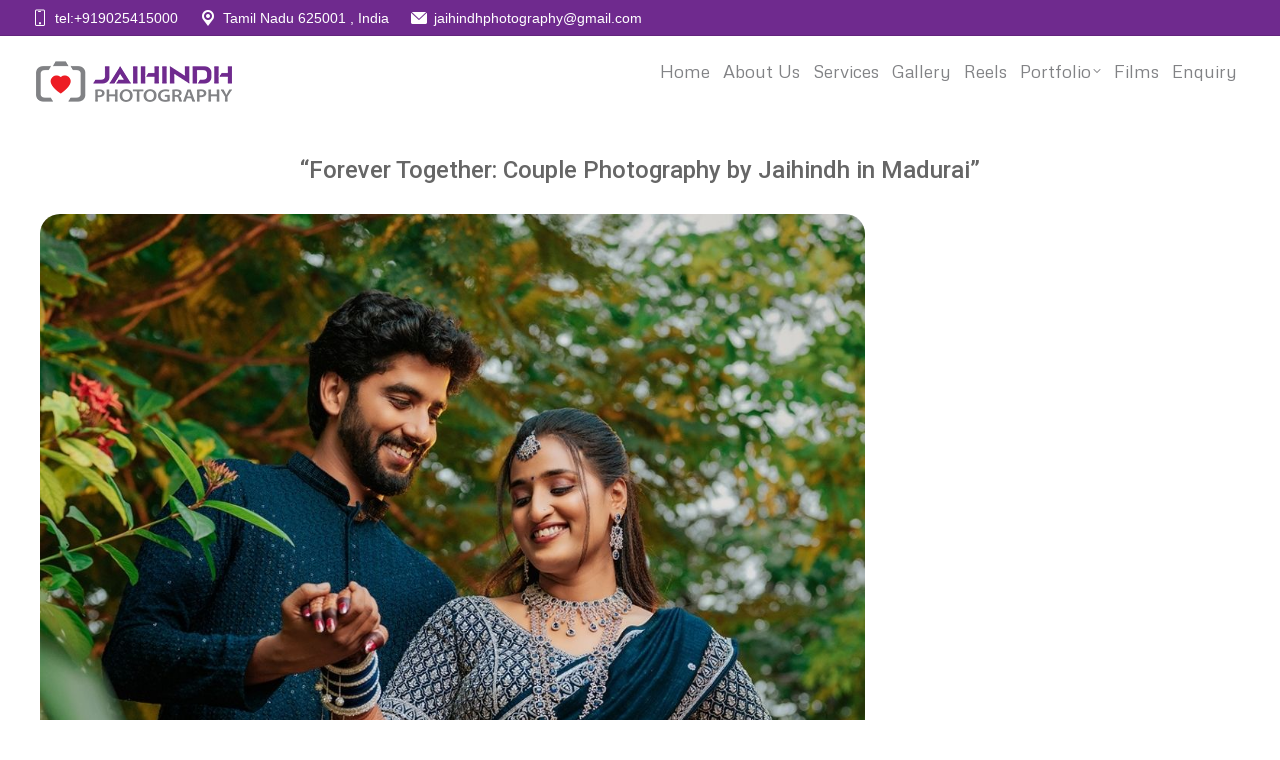

--- FILE ---
content_type: text/html; charset=UTF-8
request_url: https://www.jaihindhphotography.com/project/candid-wedding-photographer-madurai-3/
body_size: 24310
content:
<!DOCTYPE html>
<!--[if !(IE 6) | !(IE 7) | !(IE 8)  ]><!-->
<html dir="ltr" lang="en-US" prefix="og: https://ogp.me/ns#" class="no-js">
<!--<![endif]-->
<head>
	<meta charset="UTF-8" />
		<meta name="viewport" content="width=device-width, initial-scale=1, maximum-scale=1, user-scalable=0">
		<meta name="theme-color" content="#e5e5e5"/>	<link rel="profile" href="https://gmpg.org/xfn/11" />
	<title>Candid Photographers for Wedding in Madurai</title>
	<style>img:is([sizes="auto" i], [sizes^="auto," i]) { contain-intrinsic-size: 3000px 1500px }</style>
	
		<!-- All in One SEO Pro 4.6.5 - aioseo.com -->
		<meta name="description" content="Best Wedding Photographers in Madurai, Photographers for Wedding in Madurai, Madurai Wedding Photographers, Candid Wedding Photography in Madurai," />
		<meta name="robots" content="max-image-preview:large" />
		<link rel="canonical" href="https://www.jaihindhphotography.com/project/candid-wedding-photographer-madurai-3/" />
		<meta name="generator" content="All in One SEO Pro (AIOSEO) 4.6.5" />
		<meta property="og:locale" content="en_US" />
		<meta property="og:site_name" content="Professional Candid Photography Chennai, Madurai, Tirunelveli | Jaihindh Photography India" />
		<meta property="og:type" content="article" />
		<meta property="og:title" content="Candid Photographers for Wedding in Madurai" />
		<meta property="og:description" content="Best Wedding Photographers in Madurai, Photographers for Wedding in Madurai, Madurai Wedding Photographers, Candid Wedding Photography in Madurai," />
		<meta property="og:url" content="https://www.jaihindhphotography.com/project/candid-wedding-photographer-madurai-3/" />
		<meta property="article:published_time" content="2024-07-18T11:57:27+00:00" />
		<meta property="article:modified_time" content="2024-07-18T11:57:27+00:00" />
		<meta property="article:publisher" content="https://www.facebook.com/jaihindphotography/" />
		<meta name="twitter:card" content="summary_large_image" />
		<meta name="twitter:title" content="Candid Photographers for Wedding in Madurai" />
		<meta name="twitter:description" content="Best Wedding Photographers in Madurai, Photographers for Wedding in Madurai, Madurai Wedding Photographers, Candid Wedding Photography in Madurai," />
		<script type="application/ld+json" class="aioseo-schema">
			{"@context":"https:\/\/schema.org","@graph":[{"@type":"BreadcrumbList","@id":"https:\/\/www.jaihindhphotography.com\/project\/candid-wedding-photographer-madurai-3\/#breadcrumblist","itemListElement":[{"@type":"ListItem","@id":"https:\/\/www.jaihindhphotography.com\/#listItem","position":1,"name":"Home","item":"https:\/\/www.jaihindhphotography.com\/","nextItem":"https:\/\/www.jaihindhphotography.com\/project\/candid-wedding-photographer-madurai-3\/#listItem"},{"@type":"ListItem","@id":"https:\/\/www.jaihindhphotography.com\/project\/candid-wedding-photographer-madurai-3\/#listItem","position":2,"name":"\"Forever Together: Couple Photography by Jaihindh in Madurai\"","previousItem":"https:\/\/www.jaihindhphotography.com\/#listItem"}]},{"@type":"Organization","@id":"https:\/\/www.jaihindhphotography.com\/#organization","name":"Jaihindh Photography","description":"Jaihindh Photography India","url":"https:\/\/www.jaihindhphotography.com\/","sameAs":["https:\/\/www.facebook.com\/jaihindphotography\/"]},{"@type":"Person","@id":"https:\/\/www.jaihindhphotography.com\/author\/next_jaihindh_photography_india_12wo\/#author","url":"https:\/\/www.jaihindhphotography.com\/author\/next_jaihindh_photography_india_12wo\/","name":"nExT_Jaihindh_Photography_India_12Wo","image":{"@type":"ImageObject","@id":"https:\/\/www.jaihindhphotography.com\/project\/candid-wedding-photographer-madurai-3\/#authorImage","url":"https:\/\/secure.gravatar.com\/avatar\/34106ed1a9e1d67238b2da98f2076e933505ff83078e3b361b340d09bd5f5062?s=96&d=mm&r=g","width":96,"height":96,"caption":"nExT_Jaihindh_Photography_India_12Wo"}},{"@type":"WebPage","@id":"https:\/\/www.jaihindhphotography.com\/project\/candid-wedding-photographer-madurai-3\/#webpage","url":"https:\/\/www.jaihindhphotography.com\/project\/candid-wedding-photographer-madurai-3\/","name":"Candid Photographers for Wedding in Madurai","description":"Best Wedding Photographers in Madurai, Photographers for Wedding in Madurai, Madurai Wedding Photographers, Candid Wedding Photography in Madurai,","inLanguage":"en-US","isPartOf":{"@id":"https:\/\/www.jaihindhphotography.com\/#website"},"breadcrumb":{"@id":"https:\/\/www.jaihindhphotography.com\/project\/candid-wedding-photographer-madurai-3\/#breadcrumblist"},"author":{"@id":"https:\/\/www.jaihindhphotography.com\/author\/next_jaihindh_photography_india_12wo\/#author"},"creator":{"@id":"https:\/\/www.jaihindhphotography.com\/author\/next_jaihindh_photography_india_12wo\/#author"},"image":{"@type":"ImageObject","url":"https:\/\/www.jaihindhphotography.com\/wp-content\/uploads\/2024\/07\/1.jpg","@id":"https:\/\/www.jaihindhphotography.com\/project\/candid-wedding-photographer-madurai-3\/#mainImage","width":1080,"height":1080,"caption":"Wedding Photographer Madurai"},"primaryImageOfPage":{"@id":"https:\/\/www.jaihindhphotography.com\/project\/candid-wedding-photographer-madurai-3\/#mainImage"},"datePublished":"2024-07-18T11:57:27+00:00","dateModified":"2024-07-18T11:57:27+00:00"},{"@type":"WebSite","@id":"https:\/\/www.jaihindhphotography.com\/#website","url":"https:\/\/www.jaihindhphotography.com\/","name":"Wedding Photography in Chennai, Madurai, Tirunelveli | Candid Photography in Chennai, Madurai, Tirunelveli","description":"Jaihindh Photography India","inLanguage":"en-US","publisher":{"@id":"https:\/\/www.jaihindhphotography.com\/#organization"}}]}
		</script>
		<!-- All in One SEO Pro -->

<link rel='dns-prefetch' href='//fonts.googleapis.com' />
<link rel="alternate" type="application/rss+xml" title="Professional Candid Photography Chennai, Madurai, Tirunelveli &raquo; Feed" href="https://www.jaihindhphotography.com/feed/" />
<link rel="alternate" type="application/rss+xml" title="Professional Candid Photography Chennai, Madurai, Tirunelveli &raquo; Comments Feed" href="https://www.jaihindhphotography.com/comments/feed/" />
		<!-- This site uses the Google Analytics by MonsterInsights plugin v9.11.1 - Using Analytics tracking - https://www.monsterinsights.com/ -->
		<!-- Note: MonsterInsights is not currently configured on this site. The site owner needs to authenticate with Google Analytics in the MonsterInsights settings panel. -->
					<!-- No tracking code set -->
				<!-- / Google Analytics by MonsterInsights -->
		<script>
window._wpemojiSettings = {"baseUrl":"https:\/\/s.w.org\/images\/core\/emoji\/16.0.1\/72x72\/","ext":".png","svgUrl":"https:\/\/s.w.org\/images\/core\/emoji\/16.0.1\/svg\/","svgExt":".svg","source":{"concatemoji":"https:\/\/www.jaihindhphotography.com\/wp-includes\/js\/wp-emoji-release.min.js?ver=6.8.3"}};
/*! This file is auto-generated */
!function(s,n){var o,i,e;function c(e){try{var t={supportTests:e,timestamp:(new Date).valueOf()};sessionStorage.setItem(o,JSON.stringify(t))}catch(e){}}function p(e,t,n){e.clearRect(0,0,e.canvas.width,e.canvas.height),e.fillText(t,0,0);var t=new Uint32Array(e.getImageData(0,0,e.canvas.width,e.canvas.height).data),a=(e.clearRect(0,0,e.canvas.width,e.canvas.height),e.fillText(n,0,0),new Uint32Array(e.getImageData(0,0,e.canvas.width,e.canvas.height).data));return t.every(function(e,t){return e===a[t]})}function u(e,t){e.clearRect(0,0,e.canvas.width,e.canvas.height),e.fillText(t,0,0);for(var n=e.getImageData(16,16,1,1),a=0;a<n.data.length;a++)if(0!==n.data[a])return!1;return!0}function f(e,t,n,a){switch(t){case"flag":return n(e,"\ud83c\udff3\ufe0f\u200d\u26a7\ufe0f","\ud83c\udff3\ufe0f\u200b\u26a7\ufe0f")?!1:!n(e,"\ud83c\udde8\ud83c\uddf6","\ud83c\udde8\u200b\ud83c\uddf6")&&!n(e,"\ud83c\udff4\udb40\udc67\udb40\udc62\udb40\udc65\udb40\udc6e\udb40\udc67\udb40\udc7f","\ud83c\udff4\u200b\udb40\udc67\u200b\udb40\udc62\u200b\udb40\udc65\u200b\udb40\udc6e\u200b\udb40\udc67\u200b\udb40\udc7f");case"emoji":return!a(e,"\ud83e\udedf")}return!1}function g(e,t,n,a){var r="undefined"!=typeof WorkerGlobalScope&&self instanceof WorkerGlobalScope?new OffscreenCanvas(300,150):s.createElement("canvas"),o=r.getContext("2d",{willReadFrequently:!0}),i=(o.textBaseline="top",o.font="600 32px Arial",{});return e.forEach(function(e){i[e]=t(o,e,n,a)}),i}function t(e){var t=s.createElement("script");t.src=e,t.defer=!0,s.head.appendChild(t)}"undefined"!=typeof Promise&&(o="wpEmojiSettingsSupports",i=["flag","emoji"],n.supports={everything:!0,everythingExceptFlag:!0},e=new Promise(function(e){s.addEventListener("DOMContentLoaded",e,{once:!0})}),new Promise(function(t){var n=function(){try{var e=JSON.parse(sessionStorage.getItem(o));if("object"==typeof e&&"number"==typeof e.timestamp&&(new Date).valueOf()<e.timestamp+604800&&"object"==typeof e.supportTests)return e.supportTests}catch(e){}return null}();if(!n){if("undefined"!=typeof Worker&&"undefined"!=typeof OffscreenCanvas&&"undefined"!=typeof URL&&URL.createObjectURL&&"undefined"!=typeof Blob)try{var e="postMessage("+g.toString()+"("+[JSON.stringify(i),f.toString(),p.toString(),u.toString()].join(",")+"));",a=new Blob([e],{type:"text/javascript"}),r=new Worker(URL.createObjectURL(a),{name:"wpTestEmojiSupports"});return void(r.onmessage=function(e){c(n=e.data),r.terminate(),t(n)})}catch(e){}c(n=g(i,f,p,u))}t(n)}).then(function(e){for(var t in e)n.supports[t]=e[t],n.supports.everything=n.supports.everything&&n.supports[t],"flag"!==t&&(n.supports.everythingExceptFlag=n.supports.everythingExceptFlag&&n.supports[t]);n.supports.everythingExceptFlag=n.supports.everythingExceptFlag&&!n.supports.flag,n.DOMReady=!1,n.readyCallback=function(){n.DOMReady=!0}}).then(function(){return e}).then(function(){var e;n.supports.everything||(n.readyCallback(),(e=n.source||{}).concatemoji?t(e.concatemoji):e.wpemoji&&e.twemoji&&(t(e.twemoji),t(e.wpemoji)))}))}((window,document),window._wpemojiSettings);
</script>
<style id='wp-emoji-styles-inline-css'>

	img.wp-smiley, img.emoji {
		display: inline !important;
		border: none !important;
		box-shadow: none !important;
		height: 1em !important;
		width: 1em !important;
		margin: 0 0.07em !important;
		vertical-align: -0.1em !important;
		background: none !important;
		padding: 0 !important;
	}
</style>
<style id='classic-theme-styles-inline-css'>
/*! This file is auto-generated */
.wp-block-button__link{color:#fff;background-color:#32373c;border-radius:9999px;box-shadow:none;text-decoration:none;padding:calc(.667em + 2px) calc(1.333em + 2px);font-size:1.125em}.wp-block-file__button{background:#32373c;color:#fff;text-decoration:none}
</style>
<link rel='stylesheet' id='Social-Sidebar-css' href='https://www.jaihindhphotography.com/wp-content/plugins/A3-Social-Sidebar/Assets/Styles/Social-Sidebar-Custom.php?BG=%236f2a8e&#038;Text=%23FFFFFF&#038;BG_Hover=%23e825e1&#038;Text_Hover=%23FFFFFF&#038;ver=6.8.3' media='all' />
<link rel='stylesheet' id='dashicons-css' href='https://www.jaihindhphotography.com/wp-includes/css/dashicons.min.css?ver=6.8.3' media='all' />
<link rel='stylesheet' id='admin-bar-css' href='https://www.jaihindhphotography.com/wp-includes/css/admin-bar.min.css?ver=6.8.3' media='all' />
<style id='admin-bar-inline-css'>

    /* Hide CanvasJS credits for P404 charts specifically */
    #p404RedirectChart .canvasjs-chart-credit {
        display: none !important;
    }
    
    #p404RedirectChart canvas {
        border-radius: 6px;
    }

    .p404-redirect-adminbar-weekly-title {
        font-weight: bold;
        font-size: 14px;
        color: #fff;
        margin-bottom: 6px;
    }

    #wpadminbar #wp-admin-bar-p404_free_top_button .ab-icon:before {
        content: "\f103";
        color: #dc3545;
        top: 3px;
    }
    
    #wp-admin-bar-p404_free_top_button .ab-item {
        min-width: 80px !important;
        padding: 0px !important;
    }
    
    /* Ensure proper positioning and z-index for P404 dropdown */
    .p404-redirect-adminbar-dropdown-wrap { 
        min-width: 0; 
        padding: 0;
        position: static !important;
    }
    
    #wpadminbar #wp-admin-bar-p404_free_top_button_dropdown {
        position: static !important;
    }
    
    #wpadminbar #wp-admin-bar-p404_free_top_button_dropdown .ab-item {
        padding: 0 !important;
        margin: 0 !important;
    }
    
    .p404-redirect-dropdown-container {
        min-width: 340px;
        padding: 18px 18px 12px 18px;
        background: #23282d !important;
        color: #fff;
        border-radius: 12px;
        box-shadow: 0 8px 32px rgba(0,0,0,0.25);
        margin-top: 10px;
        position: relative !important;
        z-index: 999999 !important;
        display: block !important;
        border: 1px solid #444;
    }
    
    /* Ensure P404 dropdown appears on hover */
    #wpadminbar #wp-admin-bar-p404_free_top_button .p404-redirect-dropdown-container { 
        display: none !important;
    }
    
    #wpadminbar #wp-admin-bar-p404_free_top_button:hover .p404-redirect-dropdown-container { 
        display: block !important;
    }
    
    #wpadminbar #wp-admin-bar-p404_free_top_button:hover #wp-admin-bar-p404_free_top_button_dropdown .p404-redirect-dropdown-container {
        display: block !important;
    }
    
    .p404-redirect-card {
        background: #2c3338;
        border-radius: 8px;
        padding: 18px 18px 12px 18px;
        box-shadow: 0 2px 8px rgba(0,0,0,0.07);
        display: flex;
        flex-direction: column;
        align-items: flex-start;
        border: 1px solid #444;
    }
    
    .p404-redirect-btn {
        display: inline-block;
        background: #dc3545;
        color: #fff !important;
        font-weight: bold;
        padding: 5px 22px;
        border-radius: 8px;
        text-decoration: none;
        font-size: 17px;
        transition: background 0.2s, box-shadow 0.2s;
        margin-top: 8px;
        box-shadow: 0 2px 8px rgba(220,53,69,0.15);
        text-align: center;
        line-height: 1.6;
    }
    
    .p404-redirect-btn:hover {
        background: #c82333;
        color: #fff !important;
        box-shadow: 0 4px 16px rgba(220,53,69,0.25);
    }
    
    /* Prevent conflicts with other admin bar dropdowns */
    #wpadminbar .ab-top-menu > li:hover > .ab-item,
    #wpadminbar .ab-top-menu > li.hover > .ab-item {
        z-index: auto;
    }
    
    #wpadminbar #wp-admin-bar-p404_free_top_button:hover > .ab-item {
        z-index: 999998 !important;
    }
    
</style>
<link rel='stylesheet' id='contact-form-7-css' href='https://www.jaihindhphotography.com/wp-content/cache/autoptimize/css/autoptimize_single_64ac31699f5326cb3c76122498b76f66.css?ver=6.1.4' media='all' />
<link rel='stylesheet' id='wpcf7-redirect-script-frontend-css' href='https://www.jaihindhphotography.com/wp-content/cache/autoptimize/css/autoptimize_single_f7b23dc61faf57c6168b516c4ebac487.css?ver=2c532d7e2be36f6af233' media='all' />
<link rel='stylesheet' id='the7-font-css' href='https://www.jaihindhphotography.com/wp-content/themes/JaihindhPhotographyIndia2026/fonts/icomoon-the7-font/icomoon-the7-font.min.css?ver=12.5.1' media='all' />
<link rel='stylesheet' id='the7-awesome-fonts-css' href='https://www.jaihindhphotography.com/wp-content/themes/JaihindhPhotographyIndia2026/fonts/FontAwesome/css/all.min.css?ver=12.5.1' media='all' />
<link rel='stylesheet' id='the7-Defaults-css' href='https://www.jaihindhphotography.com/wp-content/cache/autoptimize/css/autoptimize_single_36ea4805809e6b690c2f5126a0808297.css?ver=6.8.3' media='all' />
<link rel='stylesheet' id='chaty-front-css-css' href='https://www.jaihindhphotography.com/wp-content/plugins/chaty/css/chaty-front.min.css?ver=3.5.11749307593' media='all' />
<link rel='stylesheet' id='dt-web-fonts-css' href='https://fonts.googleapis.com/css?family=Nunito+Sans:300,400,600,700%7CRoboto:400,500,600,700%7CMetrophobic:200,200normal,300,400,500,600,700,normal' media='all' />
<link rel='stylesheet' id='dt-main-css' href='https://www.jaihindhphotography.com/wp-content/themes/JaihindhPhotographyIndia2026/css/main.min.css?ver=12.5.1' media='all' />
<style id='dt-main-inline-css'>
body #load {
  display: block;
  height: 100%;
  overflow: hidden;
  position: fixed;
  width: 100%;
  z-index: 9901;
  opacity: 1;
  visibility: visible;
  transition: all .35s ease-out;
}
.load-wrap {
  width: 100%;
  height: 100%;
  background-position: center center;
  background-repeat: no-repeat;
  text-align: center;
  display: -ms-flexbox;
  display: -ms-flex;
  display: flex;
  -ms-align-items: center;
  -ms-flex-align: center;
  align-items: center;
  -ms-flex-flow: column wrap;
  flex-flow: column wrap;
  -ms-flex-pack: center;
  -ms-justify-content: center;
  justify-content: center;
}
.load-wrap > svg {
  position: absolute;
  top: 50%;
  left: 50%;
  transform: translate(-50%,-50%);
}
#load {
  background: var(--the7-elementor-beautiful-loading-bg,#ffffff);
  --the7-beautiful-spinner-color2: var(--the7-beautiful-spinner-color,rgba(0,0,0,0.12));
}

</style>
<link rel='stylesheet' id='the7-custom-scrollbar-css' href='https://www.jaihindhphotography.com/wp-content/themes/JaihindhPhotographyIndia2026/lib/custom-scrollbar/custom-scrollbar.min.css?ver=12.5.1' media='all' />
<link rel='stylesheet' id='the7-wpbakery-css' href='https://www.jaihindhphotography.com/wp-content/themes/JaihindhPhotographyIndia2026/css/wpbakery.min.css?ver=12.5.1' media='all' />
<link rel='stylesheet' id='the7-core-css' href='https://www.jaihindhphotography.com/wp-content/plugins/dt-the7-core/assets/css/post-type.min.css?ver=2.5.7.1' media='all' />
<link rel='stylesheet' id='the7-css-vars-css' href='https://www.jaihindhphotography.com/wp-content/cache/autoptimize/css/autoptimize_single_f2110c85670adabed9a7b52ec43b749d.css?ver=8259bcca3145' media='all' />
<link rel='stylesheet' id='dt-custom-css' href='https://www.jaihindhphotography.com/wp-content/cache/autoptimize/css/autoptimize_single_4ce4d3a94803e82aeb4a1182ac9ae995.css?ver=8259bcca3145' media='all' />
<link rel='stylesheet' id='dt-media-css' href='https://www.jaihindhphotography.com/wp-content/cache/autoptimize/css/autoptimize_single_cfdcabdd8edf6ad063bf88e30d201b18.css?ver=8259bcca3145' media='all' />
<link rel='stylesheet' id='the7-elements-albums-portfolio-css' href='https://www.jaihindhphotography.com/wp-content/cache/autoptimize/css/autoptimize_single_85bbfa6ab7cb8efff8b466913ac9df13.css?ver=8259bcca3145' media='all' />
<link rel='stylesheet' id='the7-elements-css' href='https://www.jaihindhphotography.com/wp-content/cache/autoptimize/css/autoptimize_single_09d3bc3e9dc37a1fad66bb92d375b177.css?ver=8259bcca3145' media='all' />
<link rel='stylesheet' id='style-css' href='https://www.jaihindhphotography.com/wp-content/themes/JaihindhPhotographyIndia2026/style.css?ver=12.5.1' media='all' />
<!--n2css--><!--n2js--><script src="https://www.jaihindhphotography.com/wp-includes/js/jquery/jquery.min.js?ver=3.7.1" id="jquery-core-js"></script>
<script src="https://www.jaihindhphotography.com/wp-includes/js/jquery/jquery-migrate.min.js?ver=3.4.1" id="jquery-migrate-js"></script>
<script id="dt-above-fold-js-extra">
var dtLocal = {"themeUrl":"https:\/\/www.jaihindhphotography.com\/wp-content\/themes\/JaihindhPhotographyIndia2026","passText":"To view this protected post, enter the password below:","moreButtonText":{"loading":"Loading...","loadMore":"Load more"},"postID":"59987","ajaxurl":"https:\/\/www.jaihindhphotography.com\/wp-admin\/admin-ajax.php","REST":{"baseUrl":"https:\/\/www.jaihindhphotography.com\/wp-json\/the7\/v1","endpoints":{"sendMail":"\/send-mail"}},"contactMessages":{"required":"One or more fields have an error. Please check and try again.","terms":"Please accept the privacy policy.","fillTheCaptchaError":"Please, fill the captcha."},"captchaSiteKey":"","ajaxNonce":"f4ec81903d","pageData":"","themeSettings":{"smoothScroll":"off","lazyLoading":false,"desktopHeader":{"height":90},"ToggleCaptionEnabled":"disabled","ToggleCaption":"Navigation","floatingHeader":{"showAfter":94,"showMenu":true,"height":64,"logo":{"showLogo":true,"html":"<img class=\" preload-me\" src=\"https:\/\/www.jaihindhphotography.com\/wp-content\/uploads\/2025\/03\/jaihindh-photography-logo-e1742395446644.png\" srcset=\"https:\/\/www.jaihindhphotography.com\/wp-content\/uploads\/2025\/03\/jaihindh-photography-logo-e1742395446644.png 211w, https:\/\/www.jaihindhphotography.com\/wp-content\/uploads\/2025\/03\/jaihindh-photography-logo-e1742395446644.png 211w\" width=\"211\" height=\"45\"   sizes=\"211px\" alt=\"Professional Candid Photography Chennai, Madurai, Tirunelveli\" \/>","url":"https:\/\/www.jaihindhphotography.com\/"}},"topLine":{"floatingTopLine":{"logo":{"showLogo":false,"html":""}}},"mobileHeader":{"firstSwitchPoint":1150,"secondSwitchPoint":600,"firstSwitchPointHeight":60,"secondSwitchPointHeight":50,"mobileToggleCaptionEnabled":"disabled","mobileToggleCaption":"Menu"},"stickyMobileHeaderFirstSwitch":{"logo":{"html":"<img class=\" preload-me\" src=\"https:\/\/www.jaihindhphotography.com\/wp-content\/uploads\/2025\/03\/jaihindh-photography-logo-e1742395446644.png\" srcset=\"https:\/\/www.jaihindhphotography.com\/wp-content\/uploads\/2025\/03\/jaihindh-photography-logo-e1742395446644.png 211w, https:\/\/www.jaihindhphotography.com\/wp-content\/uploads\/2025\/03\/jaihindh-photography-logo-e1742395446644.png 211w\" width=\"211\" height=\"45\"   sizes=\"211px\" alt=\"Professional Candid Photography Chennai, Madurai, Tirunelveli\" \/>"}},"stickyMobileHeaderSecondSwitch":{"logo":{"html":"<img class=\" preload-me\" src=\"https:\/\/www.jaihindhphotography.com\/wp-content\/uploads\/2025\/03\/jaihindh-photography-logo-e1742395446644.png\" srcset=\"https:\/\/www.jaihindhphotography.com\/wp-content\/uploads\/2025\/03\/jaihindh-photography-logo-e1742395446644.png 211w, https:\/\/www.jaihindhphotography.com\/wp-content\/uploads\/2025\/03\/jaihindh-photography-logo-e1742395446644.png 211w\" width=\"211\" height=\"45\"   sizes=\"211px\" alt=\"Professional Candid Photography Chennai, Madurai, Tirunelveli\" \/>"}},"sidebar":{"switchPoint":992},"boxedWidth":"1280px"},"VCMobileScreenWidth":"768"};
var dtShare = {"shareButtonText":{"facebook":"Share on Facebook","twitter":"Share on X","pinterest":"Pin it","linkedin":"Share on Linkedin","whatsapp":"Share on Whatsapp"},"overlayOpacity":"90"};
</script>
<script src="https://www.jaihindhphotography.com/wp-content/themes/JaihindhPhotographyIndia2026/js/above-the-fold.min.js?ver=12.5.1" id="dt-above-fold-js"></script>
<link rel="https://api.w.org/" href="https://www.jaihindhphotography.com/wp-json/" /><link rel="alternate" title="JSON" type="application/json" href="https://www.jaihindhphotography.com/wp-json/wp/v2/dt_portfolio/59987" /><link rel="EditURI" type="application/rsd+xml" title="RSD" href="https://www.jaihindhphotography.com/xmlrpc.php?rsd" />
<meta name="generator" content="WordPress 6.8.3" />
<link rel='shortlink' href='https://www.jaihindhphotography.com/?p=59987' />
<link rel="alternate" title="oEmbed (JSON)" type="application/json+oembed" href="https://www.jaihindhphotography.com/wp-json/oembed/1.0/embed?url=https%3A%2F%2Fwww.jaihindhphotography.com%2Fproject%2Fcandid-wedding-photographer-madurai-3%2F" />
<link rel="alternate" title="oEmbed (XML)" type="text/xml+oembed" href="https://www.jaihindhphotography.com/wp-json/oembed/1.0/embed?url=https%3A%2F%2Fwww.jaihindhphotography.com%2Fproject%2Fcandid-wedding-photographer-madurai-3%2F&#038;format=xml" />
<meta name="generator" content="Powered by WPBakery Page Builder - drag and drop page builder for WordPress."/>
<script type="text/javascript" id="the7-loader-script">
document.addEventListener("DOMContentLoaded", function(event) {
	var load = document.getElementById("load");
	if(!load.classList.contains('loader-removed')){
		var removeLoading = setTimeout(function() {
			load.className += " loader-removed";
		}, 300);
	}
});
</script>
		<link rel="icon" href="https://www.jaihindhphotography.com/wp-content/uploads/2025/03/jaihind-photography-new-logo.png" type="image/png" sizes="16x16"/><link rel="icon" href="https://www.jaihindhphotography.com/wp-content/uploads/2025/03/jaihind-photography-new-logo.png" type="image/png" sizes="32x32"/><noscript><style> .wpb_animate_when_almost_visible { opacity: 1; }</style></noscript><style id='the7-custom-inline-css' type='text/css'>
.sub-nav .menu-item i.fa,
.sub-nav .menu-item i.fas,
.sub-nav .menu-item i.far,
.sub-nav .menu-item i.fab {
	text-align: center;
	width: 1.25em;
}

/* End */
img {
    border-radius: 20px;
	}
</style>
	<!-- Google tag (gtag.js) -->
<script async src="https://www.googletagmanager.com/gtag/js?id=G-Q26X5GNC02"></script>
<script>
  window.dataLayer = window.dataLayer || [];
  function gtag(){dataLayer.push(arguments);}
  gtag('js', new Date());

  gtag('config', 'G-Q26X5GNC02');
</script>
	
</head>
<body id="the7-body" class="wp-singular dt_portfolio-template-default single single-portfolio postid-59987 wp-custom-logo wp-embed-responsive wp-theme-JaihindhPhotographyIndia2026 the7-core-ver-2.5.7.1 no-comments dt-responsive-on right-mobile-menu-close-icon ouside-menu-close-icon mobile-close-left-caption  fade-small-mobile-menu-close-icon fade-medium-menu-close-icon srcset-enabled btn-flat custom-btn-color custom-btn-hover-color phantom-sticky phantom-line-decoration phantom-main-logo-on floating-top-bar sticky-mobile-header top-header first-switch-logo-left first-switch-menu-right second-switch-logo-left second-switch-menu-right right-mobile-menu layzr-loading-on popup-message-style the7-ver-12.5.1 dt-fa-compatibility wpb-js-composer js-comp-ver-6.9.0 vc_responsive">
<!-- The7 12.5.1 -->
<div id="load" class="ring-loader">
	<div class="load-wrap">
<style type="text/css">
    .the7-spinner {
        width: 72px;
        height: 72px;
        position: relative;
    }
    .the7-spinner > div {
        border-radius: 50%;
        width: 9px;
        left: 0;
        box-sizing: border-box;
        display: block;
        position: absolute;
        border: 9px solid #fff;
        width: 72px;
        height: 72px;
    }
    .the7-spinner-ring-bg{
        opacity: 0.25;
    }
    div.the7-spinner-ring {
        animation: spinner-animation 0.8s cubic-bezier(1, 1, 1, 1) infinite;
        border-color:var(--the7-beautiful-spinner-color2) transparent transparent transparent;
    }

    @keyframes spinner-animation{
        from{
            transform: rotate(0deg);
        }
        to {
            transform: rotate(360deg);
        }
    }
</style>

<div class="the7-spinner">
    <div class="the7-spinner-ring-bg"></div>
    <div class="the7-spinner-ring"></div>
</div></div>
</div>
<div id="page" >
	<a class="skip-link screen-reader-text" href="#content">Skip to content</a>

<div class="masthead inline-header right widgets full-height full-width shadow-mobile-header-decoration animate-position-mobile-menu-icon show-sub-menu-on-hover show-device-logo show-mobile-logo"  role="banner">

	<div class="top-bar full-width-line">
	<div class="top-bar-bg" ></div>
	<div class="left-widgets mini-widgets"><a href="tel:+919025415000" class="mini-contacts phone show-on-desktop in-top-bar-right in-menu-second-switch"><i class="fa-fw icomoon-the7-font-the7-phone-03"></i> tel:+919025415000</a><a href="https://www.google.co.in/maps/place/Jaihind+Photography/@9.919363,78.0933141,15z/data=!4m2!3m1!1s0x0:0x8b96d8dc84e10e3d?sa=X&amp;ved=2ahUKEwjRubmc6cv6AhX1UGwGHbjCA-AQ_BJ6BAh3EAU" class="mini-contacts multipurpose_1 show-on-desktop near-logo-first-switch in-menu-second-switch"><i class="fa-fw icomoon-the7-font-the7-map-03"></i>Tamil Nadu 625001 , India</a><a href="mail@jaihindhphotography@gmail.com" class="mini-contacts multipurpose_3 show-on-desktop near-logo-first-switch in-menu-second-switch"><i class="fa-fw icomoon-the7-font-the7-mail-02"></i>jaihindhphotography@gmail.com</a></div><div class="mini-widgets right-widgets"></div></div>

	<header class="header-bar">

		<div class="branding">
	<div id="site-title" class="assistive-text">Professional Candid Photography Chennai, Madurai, Tirunelveli</div>
	<div id="site-description" class="assistive-text">Jaihindh Photography India</div>
	<a class="same-logo" href="https://www.jaihindhphotography.com/"><img class=" preload-me" src="https://www.jaihindhphotography.com/wp-content/uploads/2025/03/jaihindh-photography-logo-e1742395446644.png" srcset="https://www.jaihindhphotography.com/wp-content/uploads/2025/03/jaihindh-photography-logo-e1742395446644.png 211w, https://www.jaihindhphotography.com/wp-content/uploads/2025/03/jaihindh-photography-logo-e1742395446644.png 211w" width="211" height="45"   sizes="211px" alt="Professional Candid Photography Chennai, Madurai, Tirunelveli" /><img class="mobile-logo preload-me" src="https://www.jaihindhphotography.com/wp-content/uploads/2025/03/jaihindh-photography-logo-e1742395446644.png" srcset="https://www.jaihindhphotography.com/wp-content/uploads/2025/03/jaihindh-photography-logo-e1742395446644.png 211w, https://www.jaihindhphotography.com/wp-content/uploads/2025/03/jaihindh-photography-logo-e1742395446644.png 211w" width="211" height="45"   sizes="211px" alt="Professional Candid Photography Chennai, Madurai, Tirunelveli" /></a></div>

		<ul id="primary-menu" class="main-nav underline-decoration from-centre-line level-arrows-on"><li class="menu-item menu-item-type-post_type menu-item-object-page menu-item-home menu-item-53314 first depth-0"><a href='https://www.jaihindhphotography.com/' data-level='1'><span class="menu-item-text"><span class="menu-text">Home</span></span></a></li> <li class="menu-item menu-item-type-post_type menu-item-object-page menu-item-53316 depth-0"><a href='https://www.jaihindhphotography.com/about-us/' data-level='1'><span class="menu-item-text"><span class="menu-text">About Us</span></span></a></li> <li class="menu-item menu-item-type-post_type menu-item-object-page menu-item-53317 depth-0"><a href='https://www.jaihindhphotography.com/services/' data-level='1'><span class="menu-item-text"><span class="menu-text">Services</span></span></a></li> <li class="menu-item menu-item-type-post_type menu-item-object-page menu-item-57369 depth-0"><a href='https://www.jaihindhphotography.com/photo-gallery/' data-level='1'><span class="menu-item-text"><span class="menu-text">Gallery</span></span></a></li> <li class="menu-item menu-item-type-post_type menu-item-object-page menu-item-59625 depth-0"><a href='https://www.jaihindhphotography.com/reels/' data-level='1'><span class="menu-item-text"><span class="menu-text">Reels</span></span></a></li> <li class="menu-item menu-item-type-post_type menu-item-object-page menu-item-has-children menu-item-53318 has-children depth-0"><a href='https://www.jaihindhphotography.com/photos/' class='not-clickable-item' data-level='1'><span class="menu-item-text"><span class="menu-text">Portfolio</span></span></a><ul class="sub-nav hover-style-bg"><li class="menu-item menu-item-type-post_type menu-item-object-page menu-item-73600 first depth-1"><a href='https://www.jaihindhphotography.com/outdoor/' data-level='2'><span class="menu-item-text"><span class="menu-text">Outdoor</span></span></a></li> <li class="menu-item menu-item-type-post_type menu-item-object-page menu-item-69649 depth-1"><a href='https://www.jaihindhphotography.com/best-engagement-photographers/' data-level='2'><span class="menu-item-text"><span class="menu-text">Engagement</span></span></a></li> <li class="menu-item menu-item-type-post_type menu-item-object-page menu-item-69646 depth-1"><a href='https://www.jaihindhphotography.com/best-weddings-photographers/' data-level='2'><span class="menu-item-text"><span class="menu-text">Weddings</span></span></a></li> <li class="menu-item menu-item-type-post_type menu-item-object-page menu-item-69647 depth-1"><a href='https://www.jaihindhphotography.com/baby-shower-photography/' data-level='2'><span class="menu-item-text"><span class="menu-text">Baby Shower</span></span></a></li> <li class="menu-item menu-item-type-post_type menu-item-object-page menu-item-69648 depth-1"><a href='https://www.jaihindhphotography.com/best-birthday-photographers/' data-level='2'><span class="menu-item-text"><span class="menu-text">Birthday</span></span></a></li> <li class="menu-item menu-item-type-post_type menu-item-object-page menu-item-69650 depth-1"><a href='https://www.jaihindhphotography.com/puberty-ceremony-photography/' data-level='2'><span class="menu-item-text"><span class="menu-text">Puberty</span></span></a></li> </ul></li> <li class="menu-item menu-item-type-post_type menu-item-object-page menu-item-53491 depth-0"><a href='https://www.jaihindhphotography.com/wedding-videography/' data-level='1'><span class="menu-item-text"><span class="menu-text">Films</span></span></a></li> <li class="menu-item menu-item-type-post_type menu-item-object-page menu-item-53324 last depth-0"><a href='https://www.jaihindhphotography.com/enquiry/' data-level='1'><span class="menu-item-text"><span class="menu-text">Enquiry</span></span></a></li> </ul>
		
	</header>

</div>
<div role="navigation" aria-label="Main Menu" class="dt-mobile-header mobile-menu-show-divider">
	<div class="dt-close-mobile-menu-icon" aria-label="Close" role="button" tabindex="0"><span class="mobile-menu-close-caption">Close</span><div class="close-line-wrap"><span class="close-line"></span><span class="close-line"></span><span class="close-line"></span></div></div>	<ul id="mobile-menu" class="mobile-main-nav">
		<li class="menu-item menu-item-type-post_type menu-item-object-page menu-item-home menu-item-53314 first depth-0"><a href='https://www.jaihindhphotography.com/' data-level='1'><span class="menu-item-text"><span class="menu-text">Home</span></span></a></li> <li class="menu-item menu-item-type-post_type menu-item-object-page menu-item-53316 depth-0"><a href='https://www.jaihindhphotography.com/about-us/' data-level='1'><span class="menu-item-text"><span class="menu-text">About Us</span></span></a></li> <li class="menu-item menu-item-type-post_type menu-item-object-page menu-item-53317 depth-0"><a href='https://www.jaihindhphotography.com/services/' data-level='1'><span class="menu-item-text"><span class="menu-text">Services</span></span></a></li> <li class="menu-item menu-item-type-post_type menu-item-object-page menu-item-57369 depth-0"><a href='https://www.jaihindhphotography.com/photo-gallery/' data-level='1'><span class="menu-item-text"><span class="menu-text">Gallery</span></span></a></li> <li class="menu-item menu-item-type-post_type menu-item-object-page menu-item-59625 depth-0"><a href='https://www.jaihindhphotography.com/reels/' data-level='1'><span class="menu-item-text"><span class="menu-text">Reels</span></span></a></li> <li class="menu-item menu-item-type-post_type menu-item-object-page menu-item-has-children menu-item-53318 has-children depth-0"><a href='https://www.jaihindhphotography.com/photos/' class='not-clickable-item' data-level='1'><span class="menu-item-text"><span class="menu-text">Portfolio</span></span></a><ul class="sub-nav hover-style-bg"><li class="menu-item menu-item-type-post_type menu-item-object-page menu-item-73600 first depth-1"><a href='https://www.jaihindhphotography.com/outdoor/' data-level='2'><span class="menu-item-text"><span class="menu-text">Outdoor</span></span></a></li> <li class="menu-item menu-item-type-post_type menu-item-object-page menu-item-69649 depth-1"><a href='https://www.jaihindhphotography.com/best-engagement-photographers/' data-level='2'><span class="menu-item-text"><span class="menu-text">Engagement</span></span></a></li> <li class="menu-item menu-item-type-post_type menu-item-object-page menu-item-69646 depth-1"><a href='https://www.jaihindhphotography.com/best-weddings-photographers/' data-level='2'><span class="menu-item-text"><span class="menu-text">Weddings</span></span></a></li> <li class="menu-item menu-item-type-post_type menu-item-object-page menu-item-69647 depth-1"><a href='https://www.jaihindhphotography.com/baby-shower-photography/' data-level='2'><span class="menu-item-text"><span class="menu-text">Baby Shower</span></span></a></li> <li class="menu-item menu-item-type-post_type menu-item-object-page menu-item-69648 depth-1"><a href='https://www.jaihindhphotography.com/best-birthday-photographers/' data-level='2'><span class="menu-item-text"><span class="menu-text">Birthday</span></span></a></li> <li class="menu-item menu-item-type-post_type menu-item-object-page menu-item-69650 depth-1"><a href='https://www.jaihindhphotography.com/puberty-ceremony-photography/' data-level='2'><span class="menu-item-text"><span class="menu-text">Puberty</span></span></a></li> </ul></li> <li class="menu-item menu-item-type-post_type menu-item-object-page menu-item-53491 depth-0"><a href='https://www.jaihindhphotography.com/wedding-videography/' data-level='1'><span class="menu-item-text"><span class="menu-text">Films</span></span></a></li> <li class="menu-item menu-item-type-post_type menu-item-object-page menu-item-53324 last depth-0"><a href='https://www.jaihindhphotography.com/enquiry/' data-level='1'><span class="menu-item-text"><span class="menu-text">Enquiry</span></span></a></li> 	</ul>
	<div class='mobile-mini-widgets-in-menu'></div>
</div>


		<div class="page-title title-center disabled-bg breadcrumbs-off">
			<div class="wf-wrap">

				<div class="page-title-head hgroup"><h1 class="entry-title">&#8220;Forever Together: Couple Photography by Jaihindh in Madurai&#8221;</h1></div>			</div>
		</div>

		

<div id="main" class="sidebar-right sidebar-divider-off">

	
	<div class="main-gradient"></div>
	<div class="wf-wrap">
	<div class="wf-container-main">

	

			<div id="content" class="content" role="main">

				
	<article id="post-59987" class="project-post post-59987 dt_portfolio type-dt_portfolio status-publish has-post-thumbnail dt_portfolio_category-couple-portraits dt_portfolio_tags-a-wedding-photographer-in-madurai dt_portfolio_tags-best-candid-photographers-in-madurai dt_portfolio_tags-best-candid-wedding-photographers-in-madurai dt_portfolio_tags-best-engagement-photographers-in-madurai dt_portfolio_tags-best-marriage-photographers-in-madurai dt_portfolio_tags-best-photographer-in-madurai dt_portfolio_tags-candid-photography-in-madurai dt_portfolio_tags-candid-wedding-photographers-in-madurai dt_portfolio_tags-famous-wedding-photographers-in-madurai dt_portfolio_tags-good-wedding-photographers-in-madurai dt_portfolio_tags-marriage-photographer-in-madurai dt_portfolio_tags-marriage-photographers-madurai dt_portfolio_tags-marriage-photography-in-madurai dt_portfolio_tags-professional-marriage-photographers-in-madurai dt_portfolio_tags-professional-wedding-photographers-in-madurai dt_portfolio_tags-quality-wedding-photographer-in-madurai dt_portfolio_tags-tamil-marriage-in-madurai dt_portfolio_tags-top-10-photographers-in-madurai dt_portfolio_tags-wedding-photographers-candid-in-madurai dt_portfolio_category-2841 description-off">

		<div class="project-slider"><div class="images-container"><img class="preload-me lazy-load aspect" src="data:image/svg+xml,%3Csvg%20xmlns%3D&#39;http%3A%2F%2Fwww.w3.org%2F2000%2Fsvg&#39;%20viewBox%3D&#39;0%200%201080%201080&#39;%2F%3E" data-src="https://www.jaihindhphotography.com/wp-content/uploads/2024/07/1.jpg" data-srcset="https://www.jaihindhphotography.com/wp-content/uploads/2024/07/1.jpg 1080w" loading="eager" style="--ratio: 1080 / 1080" sizes="(max-width: 1080px) 100vw, 1080px"  alt="Wedding Photographer Madurai" width="1080" height="1080"  /></div></div><div class="project-content"><p>Candid Wedding Photographer Madurai,</p>
<p>Best Wedding Photographer in Madurai,</p>
<p>Top Wedding Photographers in Madurai,</p>
<p>Couple Photoshoot in Madurai,</p>
<p>Wedding Photographer in Madurai,</p>
<p>Best Candid Photographer,</p>
<p>Best Madurai Photographer,</p>
<span class="cp-load-after-post"></span></div><nav class="navigation post-navigation" role="navigation"><h2 class="screen-reader-text">Project navigation</h2><div class="nav-links"><a class="nav-previous" href="https://www.jaihindhphotography.com/project/candid-photographers-madurai-3/" rel="prev"><svg version="1.1" id="Layer_1" xmlns="http://www.w3.org/2000/svg" xmlns:xlink="http://www.w3.org/1999/xlink" x="0px" y="0px" viewBox="0 0 16 16" style="enable-background:new 0 0 16 16;" xml:space="preserve"><path class="st0" d="M11.4,1.6c0.2,0.2,0.2,0.5,0,0.7c0,0,0,0,0,0L5.7,8l5.6,5.6c0.2,0.2,0.2,0.5,0,0.7s-0.5,0.2-0.7,0l-6-6c-0.2-0.2-0.2-0.5,0-0.7c0,0,0,0,0,0l6-6C10.8,1.5,11.2,1.5,11.4,1.6C11.4,1.6,11.4,1.6,11.4,1.6z"/></svg><span class="meta-nav" aria-hidden="true">Previous</span><span class="screen-reader-text">Previous project:</span><span class="post-title h4-size">Forever Together: Couple Photography by Jaihindh in Madurai</span></a><a class="nav-next" href="https://www.jaihindhphotography.com/project/candid-photography-in-madurai-3/" rel="next"><svg version="1.1" id="Layer_1" xmlns="http://www.w3.org/2000/svg" xmlns:xlink="http://www.w3.org/1999/xlink" x="0px" y="0px" viewBox="0 0 16 16" style="enable-background:new 0 0 16 16;" xml:space="preserve"><path class="st0" d="M4.6,1.6c0.2-0.2,0.5-0.2,0.7,0c0,0,0,0,0,0l6,6c0.2,0.2,0.2,0.5,0,0.7c0,0,0,0,0,0l-6,6c-0.2,0.2-0.5,0.2-0.7,0s-0.2-0.5,0-0.7L10.3,8L4.6,2.4C4.5,2.2,4.5,1.8,4.6,1.6C4.6,1.6,4.6,1.6,4.6,1.6z"/></svg><span class="meta-nav" aria-hidden="true">Next</span><span class="screen-reader-text">Next project:</span><span class="post-title h4-size">Madurai&#8217;s Love Stories: Captured by Jaihindh Photography</span></a></div></nav>
	</article>


			</div><!-- #content -->

			
			</div><!-- .wf-container -->
		</div><!-- .wf-wrap -->

	
	</div><!-- #main -->

	


	<!-- !Footer -->
	<footer id="footer" class="footer solid-bg full-width">

		
			<div class="wf-wrap">
				<div class="wf-container-footer">
					<div class="wf-container">
						<section id="presscore-blog-posts-3" class="widget widget_presscore-blog-posts wf-cell wf-1-3"><ul class="recent-posts round-images"><li><article class="post-format-standard"><div class="mini-post-img"><a class="alignleft post-rollover layzr-bg" href="https://www.jaihindhphotography.com/best-wedding-photographers-in-madurai-6/" aria-label="Post image"><img class="preload-me lazy-load aspect" src="data:image/svg+xml,%3Csvg%20xmlns%3D&#39;http%3A%2F%2Fwww.w3.org%2F2000%2Fsvg&#39;%20viewBox%3D&#39;0%200%2040%2040&#39;%2F%3E" data-src="https://www.jaihindhphotography.com/wp-content/uploads/2026/01/Wedding-Photographers-in-Madurai-32-1-40x40.jpg" data-srcset="https://www.jaihindhphotography.com/wp-content/uploads/2026/01/Wedding-Photographers-in-Madurai-32-1-40x40.jpg 40w, https://www.jaihindhphotography.com/wp-content/uploads/2026/01/Wedding-Photographers-in-Madurai-32-1-80x80.jpg 80w" loading="eager" style="--ratio: 40 / 40" sizes="(max-width: 40px) 100vw, 40px" width="40" height="40"  alt="" /></a></div><div class="post-content"><a href="https://www.jaihindhphotography.com/best-wedding-photographers-in-madurai-6/">A Love Written in Light | Ashwath &#038; Inthumathi – Madurai Wedding</a><br /><time datetime="2026-01-24T10:21:07+00:00">January 24, 2026</time></div></article></li><li><article class="post-format-standard"><div class="mini-post-img"><a class="alignleft post-rollover layzr-bg" href="https://www.jaihindhphotography.com/candid-wedding-photography-in-tirunelveli-2/" aria-label="Post image"><img class="preload-me lazy-load aspect" src="data:image/svg+xml,%3Csvg%20xmlns%3D&#39;http%3A%2F%2Fwww.w3.org%2F2000%2Fsvg&#39;%20viewBox%3D&#39;0%200%2040%2040&#39;%2F%3E" data-src="https://www.jaihindhphotography.com/wp-content/uploads/2026/01/Wedding-Photographers-in-Tirunelveli-29-1-40x40.jpg" data-srcset="https://www.jaihindhphotography.com/wp-content/uploads/2026/01/Wedding-Photographers-in-Tirunelveli-29-1-40x40.jpg 40w, https://www.jaihindhphotography.com/wp-content/uploads/2026/01/Wedding-Photographers-in-Tirunelveli-29-1-80x80.jpg 80w" loading="eager" style="--ratio: 40 / 40" sizes="(max-width: 40px) 100vw, 40px" width="40" height="40"  alt="" /></a></div><div class="post-content"><a href="https://www.jaihindhphotography.com/candid-wedding-photography-in-tirunelveli-2/">Beautifully Framed | Shivaraman &#038; Nivethaa – Tirunelveli Wedding Story</a><br /><time datetime="2026-01-23T12:44:24+00:00">January 23, 2026</time></div></article></li><li><article class="post-format-standard"><div class="mini-post-img"><a class="alignleft post-rollover layzr-bg" href="https://www.jaihindhphotography.com/pre-wedding-photography-in-chennai-3/" aria-label="Post image"><img class="preload-me lazy-load aspect" src="data:image/svg+xml,%3Csvg%20xmlns%3D&#39;http%3A%2F%2Fwww.w3.org%2F2000%2Fsvg&#39;%20viewBox%3D&#39;0%200%2040%2040&#39;%2F%3E" data-src="https://www.jaihindhphotography.com/wp-content/uploads/2026/01/Out-edit-43-40x40.jpg" data-srcset="https://www.jaihindhphotography.com/wp-content/uploads/2026/01/Out-edit-43-40x40.jpg 40w, https://www.jaihindhphotography.com/wp-content/uploads/2026/01/Out-edit-43-80x80.jpg 80w" loading="eager" style="--ratio: 40 / 40" sizes="(max-width: 40px) 100vw, 40px" width="40" height="40"  alt="" /></a></div><div class="post-content"><a href="https://www.jaihindhphotography.com/pre-wedding-photography-in-chennai-3/">The Beginning to Forever | Mounesh &#038; Saneetha | Chennai</a><br /><time datetime="2026-01-22T13:25:47+00:00">January 22, 2026</time></div></article></li><li><article class="post-format-standard"><div class="mini-post-img"><a class="alignleft post-rollover layzr-bg" href="https://www.jaihindhphotography.com/pre-wedding-photographers-in-chennai/" aria-label="Post image"><img class="preload-me lazy-load aspect" src="data:image/svg+xml,%3Csvg%20xmlns%3D&#39;http%3A%2F%2Fwww.w3.org%2F2000%2Fsvg&#39;%20viewBox%3D&#39;0%200%2040%2040&#39;%2F%3E" data-src="https://www.jaihindhphotography.com/wp-content/uploads/2026/01/Pre-Wedding-Photographers-in-chennai-16-2-40x40.jpg" data-srcset="https://www.jaihindhphotography.com/wp-content/uploads/2026/01/Pre-Wedding-Photographers-in-chennai-16-2-40x40.jpg 40w, https://www.jaihindhphotography.com/wp-content/uploads/2026/01/Pre-Wedding-Photographers-in-chennai-16-2-80x80.jpg 80w" loading="eager" style="--ratio: 40 / 40" sizes="(max-width: 40px) 100vw, 40px" width="40" height="40"  alt="" /></a></div><div class="post-content"><a href="https://www.jaihindhphotography.com/pre-wedding-photographers-in-chennai/">Strings of Love &#038; Sacred Vows | Karnakaran &#038; Uvasri</a><br /><time datetime="2026-01-22T12:24:27+00:00">January 22, 2026</time></div></article></li><li><article class="post-format-standard"><div class="mini-post-img"><a class="alignleft post-rollover layzr-bg" href="https://www.jaihindhphotography.com/best-outdoor-photographer-in-chennai/" aria-label="Post image"><img class="preload-me lazy-load aspect" src="data:image/svg+xml,%3Csvg%20xmlns%3D&#39;http%3A%2F%2Fwww.w3.org%2F2000%2Fsvg&#39;%20viewBox%3D&#39;0%200%2040%2040&#39;%2F%3E" data-src="https://www.jaihindhphotography.com/wp-content/uploads/2026/01/Pre-Wedding-Photographers-in-Chennai-22-2-40x40.jpg" data-srcset="https://www.jaihindhphotography.com/wp-content/uploads/2026/01/Pre-Wedding-Photographers-in-Chennai-22-2-40x40.jpg 40w, https://www.jaihindhphotography.com/wp-content/uploads/2026/01/Pre-Wedding-Photographers-in-Chennai-22-2-80x80.jpg 80w" loading="eager" style="--ratio: 40 / 40" sizes="(max-width: 40px) 100vw, 40px" width="40" height="40"  alt="" /></a></div><div class="post-content"><a href="https://www.jaihindhphotography.com/best-outdoor-photographer-in-chennai/">A Love Scripted in Quiet Moments | Kiren &#038; Harshitha | Chennai Pre-Shoot</a><br /><time datetime="2026-01-20T12:40:27+00:00">January 20, 2026</time></div></article></li><li><article class="post-format-standard"><div class="mini-post-img"><a class="alignleft post-rollover layzr-bg" href="https://www.jaihindhphotography.com/pre-wedding-photography-in-chennai-2/" aria-label="Post image"><img class="preload-me lazy-load aspect" src="data:image/svg+xml,%3Csvg%20xmlns%3D&#39;http%3A%2F%2Fwww.w3.org%2F2000%2Fsvg&#39;%20viewBox%3D&#39;0%200%2040%2040&#39;%2F%3E" data-src="https://www.jaihindhphotography.com/wp-content/uploads/2026/01/Pre-Wedding-photography-56-1-40x40.jpg" data-srcset="https://www.jaihindhphotography.com/wp-content/uploads/2026/01/Pre-Wedding-photography-56-1-40x40.jpg 40w, https://www.jaihindhphotography.com/wp-content/uploads/2026/01/Pre-Wedding-photography-56-1-80x80.jpg 80w" loading="eager" style="--ratio: 40 / 40" sizes="(max-width: 40px) 100vw, 40px" width="40" height="40"  alt="" /></a></div><div class="post-content"><a href="https://www.jaihindhphotography.com/pre-wedding-photography-in-chennai-2/">Before Forever Finds Its Name | Pradeep &#038; Ashwin Kannamma</a><br /><time datetime="2026-01-20T11:53:06+00:00">January 20, 2026</time></div></article></li><li><article class="post-format-standard"><div class="mini-post-img"><a class="alignleft post-rollover layzr-bg" href="https://www.jaihindhphotography.com/best-pre-wedding-photography-in-chennai-7/" aria-label="Post image"><img class="preload-me lazy-load aspect" src="data:image/svg+xml,%3Csvg%20xmlns%3D&#39;http%3A%2F%2Fwww.w3.org%2F2000%2Fsvg&#39;%20viewBox%3D&#39;0%200%2040%2040&#39;%2F%3E" data-src="https://www.jaihindhphotography.com/wp-content/uploads/2026/01/Pre-Wedding-Photographers-in-Chennai-9-1-40x40.jpg" data-srcset="https://www.jaihindhphotography.com/wp-content/uploads/2026/01/Pre-Wedding-Photographers-in-Chennai-9-1-40x40.jpg 40w, https://www.jaihindhphotography.com/wp-content/uploads/2026/01/Pre-Wedding-Photographers-in-Chennai-9-1-80x80.jpg 80w" loading="eager" style="--ratio: 40 / 40" sizes="(max-width: 40px) 100vw, 40px" width="40" height="40"  alt="" /></a></div><div class="post-content"><a href="https://www.jaihindhphotography.com/best-pre-wedding-photography-in-chennai-7/">A Love Written in Soft Moments | Marikannan &#038; Soundarya | Chennai</a><br /><time datetime="2026-01-19T12:46:14+00:00">January 19, 2026</time></div></article></li><li><article class="post-format-standard"><div class="mini-post-img"><a class="alignleft post-rollover layzr-bg" href="https://www.jaihindhphotography.com/pre-wedding-photo-shoot-in-chennai-5/" aria-label="Post image"><img class="preload-me lazy-load aspect" src="data:image/svg+xml,%3Csvg%20xmlns%3D&#39;http%3A%2F%2Fwww.w3.org%2F2000%2Fsvg&#39;%20viewBox%3D&#39;0%200%2040%2040&#39;%2F%3E" data-src="https://www.jaihindhphotography.com/wp-content/uploads/2026/01/Pre-wedding-Photographers-1-2-40x40.jpg" data-srcset="https://www.jaihindhphotography.com/wp-content/uploads/2026/01/Pre-wedding-Photographers-1-2-40x40.jpg 40w, https://www.jaihindhphotography.com/wp-content/uploads/2026/01/Pre-wedding-Photographers-1-2-80x80.jpg 80w" loading="eager" style="--ratio: 40 / 40" sizes="(max-width: 40px) 100vw, 40px" width="40" height="40"  alt="" /></a></div><div class="post-content"><a href="https://www.jaihindhphotography.com/pre-wedding-photo-shoot-in-chennai-5/">A Gentle Start to Forever | Vimal &#038; Vishaly – Pre-Shoot Moments</a><br /><time datetime="2026-01-13T12:49:40+00:00">January 13, 2026</time></div></article></li><li><article class="post-format-standard"><div class="mini-post-img"><a class="alignleft post-rollover layzr-bg" href="https://www.jaihindhphotography.com/pre-wedding-photo-shoot-in-chennai-4/" aria-label="Post image"><img class="preload-me lazy-load aspect" src="data:image/svg+xml,%3Csvg%20xmlns%3D&#39;http%3A%2F%2Fwww.w3.org%2F2000%2Fsvg&#39;%20viewBox%3D&#39;0%200%2040%2040&#39;%2F%3E" data-src="https://www.jaihindhphotography.com/wp-content/uploads/2026/01/Pre-wedding-Photographers-26-1-40x40.jpg" data-srcset="https://www.jaihindhphotography.com/wp-content/uploads/2026/01/Pre-wedding-Photographers-26-1-40x40.jpg 40w, https://www.jaihindhphotography.com/wp-content/uploads/2026/01/Pre-wedding-Photographers-26-1-80x80.jpg 80w" loading="eager" style="--ratio: 40 / 40" sizes="(max-width: 40px) 100vw, 40px" width="40" height="40"  alt="" /></a></div><div class="post-content"><a href="https://www.jaihindhphotography.com/pre-wedding-photo-shoot-in-chennai-4/">A Beginning Written in Moments | Chennai Pre-Shoot</a><br /><time datetime="2026-01-13T12:37:18+00:00">January 13, 2026</time></div></article></li><li><article class="post-format-standard"><div class="mini-post-img"><a class="alignleft post-rollover layzr-bg" href="https://www.jaihindhphotography.com/best-pre-wedding-photography-in-chennai-6/" aria-label="Post image"><img class="preload-me lazy-load aspect" src="data:image/svg+xml,%3Csvg%20xmlns%3D&#39;http%3A%2F%2Fwww.w3.org%2F2000%2Fsvg&#39;%20viewBox%3D&#39;0%200%2040%2040&#39;%2F%3E" data-src="https://www.jaihindhphotography.com/wp-content/uploads/2026/01/Pre-Wedding-Photography-8-5-40x40.jpg" data-srcset="https://www.jaihindhphotography.com/wp-content/uploads/2026/01/Pre-Wedding-Photography-8-5-40x40.jpg 40w, https://www.jaihindhphotography.com/wp-content/uploads/2026/01/Pre-Wedding-Photography-8-5-80x80.jpg 80w" loading="eager" style="--ratio: 40 / 40" sizes="(max-width: 40px) 100vw, 40px" width="40" height="40"  alt="" /></a></div><div class="post-content"><a href="https://www.jaihindhphotography.com/best-pre-wedding-photography-in-chennai-6/">The First Chapter of Forever &#8211; Siranjeevi &#038; Logeshwari | Chennai Pre-Shoot</a><br /><time datetime="2026-01-12T11:49:59+00:00">January 12, 2026</time></div></article></li><li><article class="post-format-standard"><div class="mini-post-img"><a class="alignleft post-rollover layzr-bg" href="https://www.jaihindhphotography.com/best-pre-wedding-photography-in-chennai-5/" aria-label="Post image"><img class="preload-me lazy-load aspect" src="data:image/svg+xml,%3Csvg%20xmlns%3D&#39;http%3A%2F%2Fwww.w3.org%2F2000%2Fsvg&#39;%20viewBox%3D&#39;0%200%2040%2040&#39;%2F%3E" data-src="https://www.jaihindhphotography.com/wp-content/uploads/2026/01/Pre-Wedding-Photography-7-4-40x40.jpg" data-srcset="https://www.jaihindhphotography.com/wp-content/uploads/2026/01/Pre-Wedding-Photography-7-4-40x40.jpg 40w, https://www.jaihindhphotography.com/wp-content/uploads/2026/01/Pre-Wedding-Photography-7-4-80x80.jpg 80w" loading="eager" style="--ratio: 40 / 40" sizes="(max-width: 40px) 100vw, 40px" width="40" height="40"  alt="" /></a></div><div class="post-content"><a href="https://www.jaihindhphotography.com/best-pre-wedding-photography-in-chennai-5/">A Love Story in the Making – Shivani &#038; Thanurajan | Chennai</a><br /><time datetime="2026-01-12T11:28:24+00:00">January 12, 2026</time></div></article></li><li><article class="post-format-standard"><div class="mini-post-img"><a class="alignleft post-rollover layzr-bg" href="https://www.jaihindhphotography.com/best-pre-wedding-photographers-in-chennai/" aria-label="Post image"><img class="preload-me lazy-load aspect" src="data:image/svg+xml,%3Csvg%20xmlns%3D&#39;http%3A%2F%2Fwww.w3.org%2F2000%2Fsvg&#39;%20viewBox%3D&#39;0%200%2040%2040&#39;%2F%3E" data-src="https://www.jaihindhphotography.com/wp-content/uploads/2026/01/Pre-Wedding-Photography-9-2-40x40.jpg" data-srcset="https://www.jaihindhphotography.com/wp-content/uploads/2026/01/Pre-Wedding-Photography-9-2-40x40.jpg 40w, https://www.jaihindhphotography.com/wp-content/uploads/2026/01/Pre-Wedding-Photography-9-2-80x80.jpg 80w" loading="eager" style="--ratio: 40 / 40" sizes="(max-width: 40px) 100vw, 40px" width="40" height="40"  alt="" /></a></div><div class="post-content"><a href="https://www.jaihindhphotography.com/best-pre-wedding-photographers-in-chennai/">Moments That Lead to Forever &#8211; Sundar &#038; Dhivya | Bangalore</a><br /><time datetime="2026-01-09T13:21:05+00:00">January 9, 2026</time></div></article></li></ul></section><section id="presscore-portfolio-3" class="widget widget_presscore-portfolio wf-cell wf-1-3"><div class="instagram-photos" data-image-max-width="50">
<a href="https://www.jaihindhphotography.com/project/pre-wedding-photo-shoot-in-chennai-3/" title="Love in Frames | Chennai Pre-Wedding Shoot by Jaihindh Photography" class="post-rollover layzr-bg" ><img class="preload-me lazy-load aspect" src="data:image/svg+xml,%3Csvg%20xmlns%3D&#39;http%3A%2F%2Fwww.w3.org%2F2000%2Fsvg&#39;%20viewBox%3D&#39;0%200%2050%2050&#39;%2F%3E" data-src="https://www.jaihindhphotography.com/wp-content/uploads/2026/01/Pre-wedding-Photography-8-6-scaled-50x50.jpg" data-srcset="https://www.jaihindhphotography.com/wp-content/uploads/2026/01/Pre-wedding-Photography-8-6-scaled-50x50.jpg 50w, https://www.jaihindhphotography.com/wp-content/uploads/2026/01/Pre-wedding-Photography-8-6-scaled-100x100.jpg 100w" loading="eager" style="--ratio: 50 / 50" sizes="(max-width: 50px) 100vw, 50px" width="50" height="50"  alt="pre and post wedding outdoor photography," /></a>

<a href="https://www.jaihindhphotography.com/project/best-pre-wedding-photography-in-chennai/" title="Cinematic Love Stories | Chennai Pre-Wedding Photography – Jaihindh" class="post-rollover layzr-bg" ><img class="preload-me lazy-load aspect" src="data:image/svg+xml,%3Csvg%20xmlns%3D&#39;http%3A%2F%2Fwww.w3.org%2F2000%2Fsvg&#39;%20viewBox%3D&#39;0%200%2050%2050&#39;%2F%3E" data-src="https://www.jaihindhphotography.com/wp-content/uploads/2026/01/Pre-wedding-Photography-3-5-scaled-50x50.jpg" data-srcset="https://www.jaihindhphotography.com/wp-content/uploads/2026/01/Pre-wedding-Photography-3-5-scaled-50x50.jpg 50w, https://www.jaihindhphotography.com/wp-content/uploads/2026/01/Pre-wedding-Photography-3-5-scaled-100x100.jpg 100w" loading="eager" style="--ratio: 50 / 50" sizes="(max-width: 50px) 100vw, 50px" width="50" height="50"  alt="pre and post wedding outdoor photography," /></a>

<a href="https://www.jaihindhphotography.com/project/best-outdoor-photography-in-chennai-3/" title="A Journey to Forever | Pre-Wedding Photography in Chennai" class="post-rollover layzr-bg" ><img class="preload-me lazy-load aspect" src="data:image/svg+xml,%3Csvg%20xmlns%3D&#39;http%3A%2F%2Fwww.w3.org%2F2000%2Fsvg&#39;%20viewBox%3D&#39;0%200%2050%2050&#39;%2F%3E" data-src="https://www.jaihindhphotography.com/wp-content/uploads/2026/01/Pre-wedding-Photography-1-6-scaled-50x50.jpg" data-srcset="https://www.jaihindhphotography.com/wp-content/uploads/2026/01/Pre-wedding-Photography-1-6-scaled-50x50.jpg 50w, https://www.jaihindhphotography.com/wp-content/uploads/2026/01/Pre-wedding-Photography-1-6-scaled-100x100.jpg 100w" loading="eager" style="--ratio: 50 / 50" sizes="(max-width: 50px) 100vw, 50px" width="50" height="50"  alt="pre and post wedding outdoor photography," /></a>

<a href="https://www.jaihindhphotography.com/project/candid-photographers-in-chennai-6/" title="Timeless Pre-Wedding Moments | Jaihindh Photography, Chennai" class="post-rollover layzr-bg" ><img class="preload-me lazy-load aspect" src="data:image/svg+xml,%3Csvg%20xmlns%3D&#39;http%3A%2F%2Fwww.w3.org%2F2000%2Fsvg&#39;%20viewBox%3D&#39;0%200%2050%2050&#39;%2F%3E" data-src="https://www.jaihindhphotography.com/wp-content/uploads/2026/01/Pre-wedding-Photography-1-scaled-50x50.jpg" data-srcset="https://www.jaihindhphotography.com/wp-content/uploads/2026/01/Pre-wedding-Photography-1-scaled-50x50.jpg 50w, https://www.jaihindhphotography.com/wp-content/uploads/2026/01/Pre-wedding-Photography-1-scaled-100x100.jpg 100w" loading="eager" style="--ratio: 50 / 50" sizes="(max-width: 50px) 100vw, 50px" width="50" height="50"  alt="" /></a>

<a href="https://www.jaihindhphotography.com/project/pre-wedding-photo-shoot-in-chennai-2/" title="Cinematic Love Stories | Chennai Pre-Wedding Photography – Jaihindh" class="post-rollover layzr-bg" ><img class="preload-me lazy-load aspect" src="data:image/svg+xml,%3Csvg%20xmlns%3D&#39;http%3A%2F%2Fwww.w3.org%2F2000%2Fsvg&#39;%20viewBox%3D&#39;0%200%2050%2050&#39;%2F%3E" data-src="https://www.jaihindhphotography.com/wp-content/uploads/2026/01/Pre-wedding-Photography-6-scaled-50x50.jpg" data-srcset="https://www.jaihindhphotography.com/wp-content/uploads/2026/01/Pre-wedding-Photography-6-scaled-50x50.jpg 50w, https://www.jaihindhphotography.com/wp-content/uploads/2026/01/Pre-wedding-Photography-6-scaled-100x100.jpg 100w" loading="eager" style="--ratio: 50 / 50" sizes="(max-width: 50px) 100vw, 50px" width="50" height="50"  alt="" /></a>

<a href="https://www.jaihindhphotography.com/project/pre-wedding-photo-shoot-in-chennai/" title="Styled with Love | Chennai Pre-Wedding Photography – Jaihindh" class="post-rollover layzr-bg" ><img class="preload-me lazy-load aspect" src="data:image/svg+xml,%3Csvg%20xmlns%3D&#39;http%3A%2F%2Fwww.w3.org%2F2000%2Fsvg&#39;%20viewBox%3D&#39;0%200%2050%2050&#39;%2F%3E" data-src="https://www.jaihindhphotography.com/wp-content/uploads/2026/01/Pre-wedding-Photography-7-scaled-50x50.jpg" data-srcset="https://www.jaihindhphotography.com/wp-content/uploads/2026/01/Pre-wedding-Photography-7-scaled-50x50.jpg 50w, https://www.jaihindhphotography.com/wp-content/uploads/2026/01/Pre-wedding-Photography-7-scaled-100x100.jpg 100w" loading="eager" style="--ratio: 50 / 50" sizes="(max-width: 50px) 100vw, 50px" width="50" height="50"  alt="" /></a>

<a href="https://www.jaihindhphotography.com/project/best-pre-wedding-photography-in-madurai-3/" title="Pre-Wedding Portraits in Madurai | Cinematic Love Stories" class="post-rollover layzr-bg" ><img class="preload-me lazy-load aspect" src="data:image/svg+xml,%3Csvg%20xmlns%3D&#39;http%3A%2F%2Fwww.w3.org%2F2000%2Fsvg&#39;%20viewBox%3D&#39;0%200%2050%2050&#39;%2F%3E" data-src="https://www.jaihindhphotography.com/wp-content/uploads/2025/12/Best-Outdoor-Photography-2-scaled-50x50.jpg" data-srcset="https://www.jaihindhphotography.com/wp-content/uploads/2025/12/Best-Outdoor-Photography-2-scaled-50x50.jpg 50w, https://www.jaihindhphotography.com/wp-content/uploads/2025/12/Best-Outdoor-Photography-2-scaled-100x100.jpg 100w" loading="eager" style="--ratio: 50 / 50" sizes="(max-width: 50px) 100vw, 50px" width="50" height="50"  alt="Candid Photography in Madurai" /></a>

<a href="https://www.jaihindhphotography.com/project/best-pre-wedding-photography-in-madurai-2/" title="Pre-Wedding Photography in Madurai | Timeless &#038; Trendy Frames" class="post-rollover layzr-bg" ><img class="preload-me lazy-load aspect" src="data:image/svg+xml,%3Csvg%20xmlns%3D&#39;http%3A%2F%2Fwww.w3.org%2F2000%2Fsvg&#39;%20viewBox%3D&#39;0%200%2050%2050&#39;%2F%3E" data-src="https://www.jaihindhphotography.com/wp-content/uploads/2025/12/Best-Outdoor-Photography-1-scaled-50x50.jpg" data-srcset="https://www.jaihindhphotography.com/wp-content/uploads/2025/12/Best-Outdoor-Photography-1-scaled-50x50.jpg 50w, https://www.jaihindhphotography.com/wp-content/uploads/2025/12/Best-Outdoor-Photography-1-scaled-100x100.jpg 100w" loading="eager" style="--ratio: 50 / 50" sizes="(max-width: 50px) 100vw, 50px" width="50" height="50"  alt="Candid Photography in Madurai" /></a>

<a href="https://www.jaihindhphotography.com/project/best-alliance-photography-in-chennai-19/" title="Alliance Photoshoot Chennai Outdoors | Jaihindh Photography" class="post-rollover layzr-bg" ><img class="preload-me lazy-load aspect" src="data:image/svg+xml,%3Csvg%20xmlns%3D&#39;http%3A%2F%2Fwww.w3.org%2F2000%2Fsvg&#39;%20viewBox%3D&#39;0%200%2050%2050&#39;%2F%3E" data-src="https://www.jaihindhphotography.com/wp-content/uploads/2025/12/Best-Outdoor-Alliance-Photography-in-Chennai-80-50x50.jpg" data-srcset="https://www.jaihindhphotography.com/wp-content/uploads/2025/12/Best-Outdoor-Alliance-Photography-in-Chennai-80-50x50.jpg 50w, https://www.jaihindhphotography.com/wp-content/uploads/2025/12/Best-Outdoor-Alliance-Photography-in-Chennai-80-100x100.jpg 100w" loading="eager" style="--ratio: 50 / 50" sizes="(max-width: 50px) 100vw, 50px" width="50" height="50"  alt="" /></a>

<a href="https://www.jaihindhphotography.com/project/best-alliance-photography-in-chennai-18/" title="Elegant Outdoor Alliance Shoot Chennai | Jaihindh" class="post-rollover layzr-bg" ><img class="preload-me lazy-load aspect" src="data:image/svg+xml,%3Csvg%20xmlns%3D&#39;http%3A%2F%2Fwww.w3.org%2F2000%2Fsvg&#39;%20viewBox%3D&#39;0%200%2050%2050&#39;%2F%3E" data-src="https://www.jaihindhphotography.com/wp-content/uploads/2025/12/Best-Outdoor-Alliance-Photography-in-Chennai-79-50x50.jpg" data-srcset="https://www.jaihindhphotography.com/wp-content/uploads/2025/12/Best-Outdoor-Alliance-Photography-in-Chennai-79-50x50.jpg 50w, https://www.jaihindhphotography.com/wp-content/uploads/2025/12/Best-Outdoor-Alliance-Photography-in-Chennai-79-100x100.jpg 100w" loading="eager" style="--ratio: 50 / 50" sizes="(max-width: 50px) 100vw, 50px" width="50" height="50"  alt="" /></a>

<a href="https://www.jaihindhphotography.com/project/best-alliance-photography-in-chennai-17/" title="Professional Alliance Photography Chennai | Jaihindh" class="post-rollover layzr-bg" ><img class="preload-me lazy-load aspect" src="data:image/svg+xml,%3Csvg%20xmlns%3D&#39;http%3A%2F%2Fwww.w3.org%2F2000%2Fsvg&#39;%20viewBox%3D&#39;0%200%2050%2050&#39;%2F%3E" data-src="https://www.jaihindhphotography.com/wp-content/uploads/2025/12/Best-Outdoor-Alliance-Photography-in-Chennai-78-50x50.jpg" data-srcset="https://www.jaihindhphotography.com/wp-content/uploads/2025/12/Best-Outdoor-Alliance-Photography-in-Chennai-78-50x50.jpg 50w, https://www.jaihindhphotography.com/wp-content/uploads/2025/12/Best-Outdoor-Alliance-Photography-in-Chennai-78-100x100.jpg 100w" loading="eager" style="--ratio: 50 / 50" sizes="(max-width: 50px) 100vw, 50px" width="50" height="50"  alt="" /></a>

<a href="https://www.jaihindhphotography.com/project/best-outdoor-alliance-photography-in-chennai-22/" title="Outdoor Alliance Shoot Chennai | Jaihindh Photography" class="post-rollover layzr-bg" ><img class="preload-me lazy-load aspect" src="data:image/svg+xml,%3Csvg%20xmlns%3D&#39;http%3A%2F%2Fwww.w3.org%2F2000%2Fsvg&#39;%20viewBox%3D&#39;0%200%2050%2050&#39;%2F%3E" data-src="https://www.jaihindhphotography.com/wp-content/uploads/2025/12/Best-Outdoor-Alliance-Photography-in-Chennai-77-50x50.jpg" data-srcset="https://www.jaihindhphotography.com/wp-content/uploads/2025/12/Best-Outdoor-Alliance-Photography-in-Chennai-77-50x50.jpg 50w, https://www.jaihindhphotography.com/wp-content/uploads/2025/12/Best-Outdoor-Alliance-Photography-in-Chennai-77-100x100.jpg 100w" loading="eager" style="--ratio: 50 / 50" sizes="(max-width: 50px) 100vw, 50px" width="50" height="50"  alt="" /></a>

<a href="https://www.jaihindhphotography.com/project/alliance-portrait-photography-in-chennai-13/" title="Alliance Photoshoot Chennai Outdoors | Jaihindh Photography" class="post-rollover layzr-bg" ><img class="preload-me lazy-load aspect" src="data:image/svg+xml,%3Csvg%20xmlns%3D&#39;http%3A%2F%2Fwww.w3.org%2F2000%2Fsvg&#39;%20viewBox%3D&#39;0%200%2050%2050&#39;%2F%3E" data-src="https://www.jaihindhphotography.com/wp-content/uploads/2025/12/Best-Outdoor-Alliance-Photography-in-Chennai-75-50x50.jpg" data-srcset="https://www.jaihindhphotography.com/wp-content/uploads/2025/12/Best-Outdoor-Alliance-Photography-in-Chennai-75-50x50.jpg 50w, https://www.jaihindhphotography.com/wp-content/uploads/2025/12/Best-Outdoor-Alliance-Photography-in-Chennai-75-100x100.jpg 100w" loading="eager" style="--ratio: 50 / 50" sizes="(max-width: 50px) 100vw, 50px" width="50" height="50"  alt="" /></a>

<a href="https://www.jaihindhphotography.com/project/alliance-portrait-photography-in-chennai-12/" title="Outdoor Alliance Photography in Chennai | Jaihindh" class="post-rollover layzr-bg" ><img class="preload-me lazy-load aspect" src="data:image/svg+xml,%3Csvg%20xmlns%3D&#39;http%3A%2F%2Fwww.w3.org%2F2000%2Fsvg&#39;%20viewBox%3D&#39;0%200%2050%2050&#39;%2F%3E" data-src="https://www.jaihindhphotography.com/wp-content/uploads/2025/12/Best-Outdoor-Alliance-Photography-in-Chennai-74-50x50.jpg" data-srcset="https://www.jaihindhphotography.com/wp-content/uploads/2025/12/Best-Outdoor-Alliance-Photography-in-Chennai-74-50x50.jpg 50w, https://www.jaihindhphotography.com/wp-content/uploads/2025/12/Best-Outdoor-Alliance-Photography-in-Chennai-74-100x100.jpg 100w" loading="eager" style="--ratio: 50 / 50" sizes="(max-width: 50px) 100vw, 50px" width="50" height="50"  alt="" /></a>

<a href="https://www.jaihindhphotography.com/project/marriage-alliance-photography-in-chennai/" title="Professional Alliance Photography Chennai | Jaihindh" class="post-rollover layzr-bg" ><img class="preload-me lazy-load aspect" src="data:image/svg+xml,%3Csvg%20xmlns%3D&#39;http%3A%2F%2Fwww.w3.org%2F2000%2Fsvg&#39;%20viewBox%3D&#39;0%200%2050%2050&#39;%2F%3E" data-src="https://www.jaihindhphotography.com/wp-content/uploads/2025/12/Best-Outdoor-Alliance-Photography-in-Chennai-73-50x50.jpg" data-srcset="https://www.jaihindhphotography.com/wp-content/uploads/2025/12/Best-Outdoor-Alliance-Photography-in-Chennai-73-50x50.jpg 50w, https://www.jaihindhphotography.com/wp-content/uploads/2025/12/Best-Outdoor-Alliance-Photography-in-Chennai-73-100x100.jpg 100w" loading="eager" style="--ratio: 50 / 50" sizes="(max-width: 50px) 100vw, 50px" width="50" height="50"  alt="" /></a>

<a href="https://www.jaihindhphotography.com/project/marriage-alliance-photography-in-chennai-7/" title="Outdoor Alliance Shoot Chennai | Jaihindh" class="post-rollover layzr-bg" ><img class="preload-me lazy-load aspect" src="data:image/svg+xml,%3Csvg%20xmlns%3D&#39;http%3A%2F%2Fwww.w3.org%2F2000%2Fsvg&#39;%20viewBox%3D&#39;0%200%2050%2050&#39;%2F%3E" data-src="https://www.jaihindhphotography.com/wp-content/uploads/2025/12/Best-Outdoor-Alliance-Photography-in-Chennai-72-50x50.jpg" data-srcset="https://www.jaihindhphotography.com/wp-content/uploads/2025/12/Best-Outdoor-Alliance-Photography-in-Chennai-72-50x50.jpg 50w, https://www.jaihindhphotography.com/wp-content/uploads/2025/12/Best-Outdoor-Alliance-Photography-in-Chennai-72-100x100.jpg 100w" loading="eager" style="--ratio: 50 / 50" sizes="(max-width: 50px) 100vw, 50px" width="50" height="50"  alt="" /></a>

<a href="https://www.jaihindhphotography.com/project/marriage-alliance-photography-in-chennai-6/" title="Elegant Outdoor Alliance Shoot Chennai | Jaihindh" class="post-rollover layzr-bg" ><img class="preload-me lazy-load aspect" src="data:image/svg+xml,%3Csvg%20xmlns%3D&#39;http%3A%2F%2Fwww.w3.org%2F2000%2Fsvg&#39;%20viewBox%3D&#39;0%200%2050%2050&#39;%2F%3E" data-src="https://www.jaihindhphotography.com/wp-content/uploads/2025/12/Best-Outdoor-Alliance-Photography-in-Chennai-71-50x50.jpg" data-srcset="https://www.jaihindhphotography.com/wp-content/uploads/2025/12/Best-Outdoor-Alliance-Photography-in-Chennai-71-50x50.jpg 50w, https://www.jaihindhphotography.com/wp-content/uploads/2025/12/Best-Outdoor-Alliance-Photography-in-Chennai-71-100x100.jpg 100w" loading="eager" style="--ratio: 50 / 50" sizes="(max-width: 50px) 100vw, 50px" width="50" height="50"  alt="" /></a>

<a href="https://www.jaihindhphotography.com/project/marriage-alliance-photography-in-chennai-5/" title="Outdoor Alliance Couple Shoot Chennai | Jaihindh" class="post-rollover layzr-bg" ><img class="preload-me lazy-load aspect" src="data:image/svg+xml,%3Csvg%20xmlns%3D&#39;http%3A%2F%2Fwww.w3.org%2F2000%2Fsvg&#39;%20viewBox%3D&#39;0%200%2050%2050&#39;%2F%3E" data-src="https://www.jaihindhphotography.com/wp-content/uploads/2025/12/Best-Outdoor-Alliance-Photography-in-Chennai-70-50x50.jpg" data-srcset="https://www.jaihindhphotography.com/wp-content/uploads/2025/12/Best-Outdoor-Alliance-Photography-in-Chennai-70-50x50.jpg 50w, https://www.jaihindhphotography.com/wp-content/uploads/2025/12/Best-Outdoor-Alliance-Photography-in-Chennai-70-100x100.jpg 100w" loading="eager" style="--ratio: 50 / 50" sizes="(max-width: 50px) 100vw, 50px" width="50" height="50"  alt="" /></a>

<a href="https://www.jaihindhphotography.com/project/marriage-alliance-photography-in-chennai-4/" title="Natural Light Alliance Photoshoot Chennai | Jaihindh" class="post-rollover layzr-bg" ><img class="preload-me lazy-load aspect" src="data:image/svg+xml,%3Csvg%20xmlns%3D&#39;http%3A%2F%2Fwww.w3.org%2F2000%2Fsvg&#39;%20viewBox%3D&#39;0%200%2050%2050&#39;%2F%3E" data-src="https://www.jaihindhphotography.com/wp-content/uploads/2025/12/Best-Outdoor-Alliance-Photography-in-Chennai-69-50x50.jpg" data-srcset="https://www.jaihindhphotography.com/wp-content/uploads/2025/12/Best-Outdoor-Alliance-Photography-in-Chennai-69-50x50.jpg 50w, https://www.jaihindhphotography.com/wp-content/uploads/2025/12/Best-Outdoor-Alliance-Photography-in-Chennai-69-100x100.jpg 100w" loading="eager" style="--ratio: 50 / 50" sizes="(max-width: 50px) 100vw, 50px" width="50" height="50"  alt="" /></a>

<a href="https://www.jaihindhphotography.com/project/marriage-alliance-photography-in-chennai-3/" title="Professional Alliance Photography Chennai | Jaihindh" class="post-rollover layzr-bg" ><img class="preload-me lazy-load aspect" src="data:image/svg+xml,%3Csvg%20xmlns%3D&#39;http%3A%2F%2Fwww.w3.org%2F2000%2Fsvg&#39;%20viewBox%3D&#39;0%200%2050%2050&#39;%2F%3E" data-src="https://www.jaihindhphotography.com/wp-content/uploads/2025/12/Best-Outdoor-Alliance-Photography-in-Chennai-68-50x50.jpg" data-srcset="https://www.jaihindhphotography.com/wp-content/uploads/2025/12/Best-Outdoor-Alliance-Photography-in-Chennai-68-50x50.jpg 50w, https://www.jaihindhphotography.com/wp-content/uploads/2025/12/Best-Outdoor-Alliance-Photography-in-Chennai-68-100x100.jpg 100w" loading="eager" style="--ratio: 50 / 50" sizes="(max-width: 50px) 100vw, 50px" width="50" height="50"  alt="" /></a>

<a href="https://www.jaihindhphotography.com/project/marriage-alliance-photography-in-chennai-2/" title="Alliance Portraits in Nature Chennai | Jaihindh" class="post-rollover layzr-bg" ><img class="preload-me lazy-load aspect" src="data:image/svg+xml,%3Csvg%20xmlns%3D&#39;http%3A%2F%2Fwww.w3.org%2F2000%2Fsvg&#39;%20viewBox%3D&#39;0%200%2050%2050&#39;%2F%3E" data-src="https://www.jaihindhphotography.com/wp-content/uploads/2025/12/Best-Outdoor-Alliance-Photography-in-Chennai-67-50x50.jpg" data-srcset="https://www.jaihindhphotography.com/wp-content/uploads/2025/12/Best-Outdoor-Alliance-Photography-in-Chennai-67-50x50.jpg 50w, https://www.jaihindhphotography.com/wp-content/uploads/2025/12/Best-Outdoor-Alliance-Photography-in-Chennai-67-100x100.jpg 100w" loading="eager" style="--ratio: 50 / 50" sizes="(max-width: 50px) 100vw, 50px" width="50" height="50"  alt="" /></a>

<a href="https://www.jaihindhphotography.com/project/alliance-portrait-photography-in-chennai-11/" title="Outdoor Alliance Shoot Chennai | Jaihindh Photography" class="post-rollover layzr-bg" ><img class="preload-me lazy-load aspect" src="data:image/svg+xml,%3Csvg%20xmlns%3D&#39;http%3A%2F%2Fwww.w3.org%2F2000%2Fsvg&#39;%20viewBox%3D&#39;0%200%2050%2050&#39;%2F%3E" data-src="https://www.jaihindhphotography.com/wp-content/uploads/2025/12/Best-Outdoor-Alliance-Photography-in-Chennai-66-50x50.jpg" data-srcset="https://www.jaihindhphotography.com/wp-content/uploads/2025/12/Best-Outdoor-Alliance-Photography-in-Chennai-66-50x50.jpg 50w, https://www.jaihindhphotography.com/wp-content/uploads/2025/12/Best-Outdoor-Alliance-Photography-in-Chennai-66-100x100.jpg 100w" loading="eager" style="--ratio: 50 / 50" sizes="(max-width: 50px) 100vw, 50px" width="50" height="50"  alt="" /></a>

<a href="https://www.jaihindhphotography.com/project/alliance-portrait-photography-in-chennai-10/" title="Candid Alliance Photography Chennai | Jaihindh" class="post-rollover layzr-bg" ><img class="preload-me lazy-load aspect" src="data:image/svg+xml,%3Csvg%20xmlns%3D&#39;http%3A%2F%2Fwww.w3.org%2F2000%2Fsvg&#39;%20viewBox%3D&#39;0%200%2050%2050&#39;%2F%3E" data-src="https://www.jaihindhphotography.com/wp-content/uploads/2025/12/Best-Outdoor-Alliance-Photography-in-Chennai-65-50x50.jpg" data-srcset="https://www.jaihindhphotography.com/wp-content/uploads/2025/12/Best-Outdoor-Alliance-Photography-in-Chennai-65-50x50.jpg 50w, https://www.jaihindhphotography.com/wp-content/uploads/2025/12/Best-Outdoor-Alliance-Photography-in-Chennai-65-100x100.jpg 100w" loading="eager" style="--ratio: 50 / 50" sizes="(max-width: 50px) 100vw, 50px" width="50" height="50"  alt="" /></a>

<a href="https://www.jaihindhphotography.com/project/alliance-portrait-photography-in-chennai-9/" title="Alliance Photoshoot Chennai Outdoors | Jaihindh Photography" class="post-rollover layzr-bg" ><img class="preload-me lazy-load aspect" src="data:image/svg+xml,%3Csvg%20xmlns%3D&#39;http%3A%2F%2Fwww.w3.org%2F2000%2Fsvg&#39;%20viewBox%3D&#39;0%200%2050%2050&#39;%2F%3E" data-src="https://www.jaihindhphotography.com/wp-content/uploads/2025/12/Best-Outdoor-Alliance-Photography-in-Chennai-64-50x50.jpg" data-srcset="https://www.jaihindhphotography.com/wp-content/uploads/2025/12/Best-Outdoor-Alliance-Photography-in-Chennai-64-50x50.jpg 50w, https://www.jaihindhphotography.com/wp-content/uploads/2025/12/Best-Outdoor-Alliance-Photography-in-Chennai-64-100x100.jpg 100w" loading="eager" style="--ratio: 50 / 50" sizes="(max-width: 50px) 100vw, 50px" width="50" height="50"  alt="" /></a>

<a href="https://www.jaihindhphotography.com/project/best-alliance-photography-in-chennai-16/" title="Timeless Outdoor Alliance – Chennai | Jaihindh Photography" class="post-rollover layzr-bg" ><img class="preload-me lazy-load aspect" src="data:image/svg+xml,%3Csvg%20xmlns%3D&#39;http%3A%2F%2Fwww.w3.org%2F2000%2Fsvg&#39;%20viewBox%3D&#39;0%200%2050%2050&#39;%2F%3E" data-src="https://www.jaihindhphotography.com/wp-content/uploads/2025/12/Best-Outdoor-Alliance-Photography-in-Chennai-63-50x50.jpg" data-srcset="https://www.jaihindhphotography.com/wp-content/uploads/2025/12/Best-Outdoor-Alliance-Photography-in-Chennai-63-50x50.jpg 50w, https://www.jaihindhphotography.com/wp-content/uploads/2025/12/Best-Outdoor-Alliance-Photography-in-Chennai-63-100x100.jpg 100w" loading="eager" style="--ratio: 50 / 50" sizes="(max-width: 50px) 100vw, 50px" width="50" height="50"  alt="" /></a>

<a href="https://www.jaihindhphotography.com/project/best-alliance-photography-in-chennai-15/" title="Pure Alliance Moments – Chennai | Jaihindh Photography" class="post-rollover layzr-bg" ><img class="preload-me lazy-load aspect" src="data:image/svg+xml,%3Csvg%20xmlns%3D&#39;http%3A%2F%2Fwww.w3.org%2F2000%2Fsvg&#39;%20viewBox%3D&#39;0%200%2050%2050&#39;%2F%3E" data-src="https://www.jaihindhphotography.com/wp-content/uploads/2025/12/Best-Outdoor-Alliance-Photography-in-Chennai-62-50x50.jpg" data-srcset="https://www.jaihindhphotography.com/wp-content/uploads/2025/12/Best-Outdoor-Alliance-Photography-in-Chennai-62-50x50.jpg 50w, https://www.jaihindhphotography.com/wp-content/uploads/2025/12/Best-Outdoor-Alliance-Photography-in-Chennai-62-100x100.jpg 100w" loading="eager" style="--ratio: 50 / 50" sizes="(max-width: 50px) 100vw, 50px" width="50" height="50"  alt="" /></a>

<a href="https://www.jaihindhphotography.com/project/best-alliance-photography-in-chennai-14/" title="Green Frame Alliance Shoot – Chennai | Jaihindh Photography" class="post-rollover layzr-bg" ><img class="preload-me lazy-load aspect" src="data:image/svg+xml,%3Csvg%20xmlns%3D&#39;http%3A%2F%2Fwww.w3.org%2F2000%2Fsvg&#39;%20viewBox%3D&#39;0%200%2050%2050&#39;%2F%3E" data-src="https://www.jaihindhphotography.com/wp-content/uploads/2025/12/Best-Outdoor-Alliance-Photography-in-Chennai-61-50x50.jpg" data-srcset="https://www.jaihindhphotography.com/wp-content/uploads/2025/12/Best-Outdoor-Alliance-Photography-in-Chennai-61-50x50.jpg 50w, https://www.jaihindhphotography.com/wp-content/uploads/2025/12/Best-Outdoor-Alliance-Photography-in-Chennai-61-100x100.jpg 100w" loading="eager" style="--ratio: 50 / 50" sizes="(max-width: 50px) 100vw, 50px" width="50" height="50"  alt="" /></a>

<a href="https://www.jaihindhphotography.com/project/best-alliance-photography-in-chennai-13/" title="Outdoor Alliance Bliss – Chennai | Jaihindh Photography" class="post-rollover layzr-bg" ><img class="preload-me lazy-load aspect" src="data:image/svg+xml,%3Csvg%20xmlns%3D&#39;http%3A%2F%2Fwww.w3.org%2F2000%2Fsvg&#39;%20viewBox%3D&#39;0%200%2050%2050&#39;%2F%3E" data-src="https://www.jaihindhphotography.com/wp-content/uploads/2025/12/Best-Outdoor-Alliance-Photography-in-Chennai-60-50x50.jpg" data-srcset="https://www.jaihindhphotography.com/wp-content/uploads/2025/12/Best-Outdoor-Alliance-Photography-in-Chennai-60-50x50.jpg 50w, https://www.jaihindhphotography.com/wp-content/uploads/2025/12/Best-Outdoor-Alliance-Photography-in-Chennai-60-100x100.jpg 100w" loading="eager" style="--ratio: 50 / 50" sizes="(max-width: 50px) 100vw, 50px" width="50" height="50"  alt="" /></a>

<a href="https://www.jaihindhphotography.com/project/best-alliance-photography-in-chennai-12/" title="Nature-Touched Alliance Shoot – Chennai | Jaihindh Photography" class="post-rollover layzr-bg" ><img class="preload-me lazy-load aspect" src="data:image/svg+xml,%3Csvg%20xmlns%3D&#39;http%3A%2F%2Fwww.w3.org%2F2000%2Fsvg&#39;%20viewBox%3D&#39;0%200%2050%2050&#39;%2F%3E" data-src="https://www.jaihindhphotography.com/wp-content/uploads/2025/12/Best-Outdoor-Alliance-Photography-in-Chennai-59-50x50.jpg" data-srcset="https://www.jaihindhphotography.com/wp-content/uploads/2025/12/Best-Outdoor-Alliance-Photography-in-Chennai-59-50x50.jpg 50w, https://www.jaihindhphotography.com/wp-content/uploads/2025/12/Best-Outdoor-Alliance-Photography-in-Chennai-59-100x100.jpg 100w" loading="eager" style="--ratio: 50 / 50" sizes="(max-width: 50px) 100vw, 50px" width="50" height="50"  alt="" /></a>

<a href="https://www.jaihindhphotography.com/project/best-alliance-photography-in-chennai-11/" title="Candid Alliance Moments – Chennai | Jaihindh Photography" class="post-rollover layzr-bg" ><img class="preload-me lazy-load aspect" src="data:image/svg+xml,%3Csvg%20xmlns%3D&#39;http%3A%2F%2Fwww.w3.org%2F2000%2Fsvg&#39;%20viewBox%3D&#39;0%200%2050%2050&#39;%2F%3E" data-src="https://www.jaihindhphotography.com/wp-content/uploads/2025/12/Best-Outdoor-Alliance-Photography-in-Chennai-58-50x50.jpg" data-srcset="https://www.jaihindhphotography.com/wp-content/uploads/2025/12/Best-Outdoor-Alliance-Photography-in-Chennai-58-50x50.jpg 50w, https://www.jaihindhphotography.com/wp-content/uploads/2025/12/Best-Outdoor-Alliance-Photography-in-Chennai-58-100x100.jpg 100w" loading="eager" style="--ratio: 50 / 50" sizes="(max-width: 50px) 100vw, 50px" width="50" height="50"  alt="" /></a>
</div></section><section id="block-20" class="widget widget_block widget_tag_cloud wf-cell wf-1-3"><p class="wp-block-tag-cloud"><a href="https://www.jaihindhphotography.com/tag/affordable-baby-shower-photography-in-madurai/" class="tag-cloud-link tag-link-4923 tag-link-position-1" style="font-size: 8.4285714285714pt;" aria-label="Affordable baby shower photography in Madurai (14 items)">Affordable baby shower photography in Madurai</a>
<a href="https://www.jaihindhphotography.com/tag/asian-wedding-photography-in-madurai/" class="tag-cloud-link tag-link-391 tag-link-position-2" style="font-size: 13.285714285714pt;" aria-label="Asian Wedding Photography In Madurai (32 items)">Asian Wedding Photography In Madurai</a>
<a href="https://www.jaihindhphotography.com/tag/baby-shower-photography-in-madurai/" class="tag-cloud-link tag-link-4803 tag-link-position-3" style="font-size: 9.8571428571429pt;" aria-label="Baby Shower Photography in Madurai (18 items)">Baby Shower Photography in Madurai</a>
<a href="https://www.jaihindhphotography.com/tag/baby-shower-photography-packages-in-madurai/" class="tag-cloud-link tag-link-4806 tag-link-position-4" style="font-size: 8pt;" aria-label="Baby Shower Photography Packages in Madurai (13 items)">Baby Shower Photography Packages in Madurai</a>
<a href="https://www.jaihindhphotography.com/tag/baby-shower-photo-ideas/" class="tag-cloud-link tag-link-4909 tag-link-position-5" style="font-size: 8.4285714285714pt;" aria-label="Baby shower photo ideas (14 items)">Baby shower photo ideas</a>
<a href="https://www.jaihindhphotography.com/tag/baby-shower-photo-packages-in-madurai/" class="tag-cloud-link tag-link-4807 tag-link-position-6" style="font-size: 8pt;" aria-label="Baby Shower Photo Packages in Madurai (13 items)">Baby Shower Photo Packages in Madurai</a>
<a href="https://www.jaihindhphotography.com/tag/best-baby-shower-photographers-in-madurai/" class="tag-cloud-link tag-link-4804 tag-link-position-7" style="font-size: 8pt;" aria-label="Best Baby Shower Photographers in Madurai (13 items)">Best Baby Shower Photographers in Madurai</a>
<a href="https://www.jaihindhphotography.com/tag/best-candid-photographer-in-sourashtra-wedding-in-madurai/" class="tag-cloud-link tag-link-593 tag-link-position-8" style="font-size: 8.4285714285714pt;" aria-label="Best Candid Photographer In Sourashtra Wedding In Madurai (14 items)">Best Candid Photographer In Sourashtra Wedding In Madurai</a>
<a href="https://www.jaihindhphotography.com/tag/best-candid-photographers-in-chennai/" class="tag-cloud-link tag-link-338 tag-link-position-9" style="font-size: 14.285714285714pt;" aria-label="Best Candid Photographers in Chennai (38 items)">Best Candid Photographers in Chennai</a>
<a href="https://www.jaihindhphotography.com/tag/best-candid-photographers-in-madurai/" class="tag-cloud-link tag-link-392 tag-link-position-10" style="font-size: 18.857142857143pt;" aria-label="Best Candid Photographers in Madurai (81 items)">Best Candid Photographers in Madurai</a>
<a href="https://www.jaihindhphotography.com/tag/best-candid-photography-in-chennai/" class="tag-cloud-link tag-link-2538 tag-link-position-11" style="font-size: 8pt;" aria-label="Best Candid Photography in Chennai (13 items)">Best Candid Photography in Chennai</a>
<a href="https://www.jaihindhphotography.com/tag/best-candid-photography-in-madurai/" class="tag-cloud-link tag-link-1779 tag-link-position-12" style="font-size: 9.5714285714286pt;" aria-label="Best Candid Photography In Madurai (17 items)">Best Candid Photography In Madurai</a>
<a href="https://www.jaihindhphotography.com/tag/best-candid-videographers-in-madurai/" class="tag-cloud-link tag-link-412 tag-link-position-13" style="font-size: 8.4285714285714pt;" aria-label="Best Candid Videographers in Madurai. (14 items)">Best Candid Videographers in Madurai.</a>
<a href="https://www.jaihindhphotography.com/tag/best-madurai-wedding-photographers/" class="tag-cloud-link tag-link-550 tag-link-position-14" style="font-size: 12.714285714286pt;" aria-label="Best Madurai Wedding Photographers (29 items)">Best Madurai Wedding Photographers</a>
<a href="https://www.jaihindhphotography.com/tag/best-outdoor-photography-in-chennai/" class="tag-cloud-link tag-link-6132 tag-link-position-15" style="font-size: 8.4285714285714pt;" aria-label="Best outdoor photography in chennai (14 items)">Best outdoor photography in chennai</a>
<a href="https://www.jaihindhphotography.com/tag/best-outdoor-pre-wedding-poses-in-chennai/" class="tag-cloud-link tag-link-6136 tag-link-position-16" style="font-size: 8.4285714285714pt;" aria-label="Best outdoor pre wedding poses in chennai (14 items)">Best outdoor pre wedding poses in chennai</a>
<a href="https://www.jaihindhphotography.com/tag/best-photographer-in-madurai/" class="tag-cloud-link tag-link-1255 tag-link-position-17" style="font-size: 8pt;" aria-label="Best Photographer In Madurai (13 items)">Best Photographer In Madurai</a>
<a href="https://www.jaihindhphotography.com/tag/best-photographers-in-madurai/" class="tag-cloud-link tag-link-393 tag-link-position-18" style="font-size: 12.428571428571pt;" aria-label="Best Photographers In Madurai (28 items)">Best Photographers In Madurai</a>
<a href="https://www.jaihindhphotography.com/tag/best-photography-in-madurai/" class="tag-cloud-link tag-link-794 tag-link-position-19" style="font-size: 17.428571428571pt;" aria-label="Best Photography In Madurai (63 items)">Best Photography In Madurai</a>
<a href="https://www.jaihindhphotography.com/tag/best-photography-studio-in-madurai/" class="tag-cloud-link tag-link-1902 tag-link-position-20" style="font-size: 17.714285714286pt;" aria-label="Best Photography Studio In Madurai (66 items)">Best Photography Studio In Madurai</a>
<a href="https://www.jaihindhphotography.com/tag/best-photo-studio-in-madurai/" class="tag-cloud-link tag-link-1901 tag-link-position-21" style="font-size: 17.857142857143pt;" aria-label="Best Photo Studio In Madurai (68 items)">Best Photo Studio In Madurai</a>
<a href="https://www.jaihindhphotography.com/tag/best-pre-wedding-photography-in-chennai/" class="tag-cloud-link tag-link-6130 tag-link-position-22" style="font-size: 8.4285714285714pt;" aria-label="Best pre wedding photography in chennai (14 items)">Best pre wedding photography in chennai</a>
<a href="https://www.jaihindhphotography.com/tag/best-videographers-in-madurai/" class="tag-cloud-link tag-link-418 tag-link-position-23" style="font-size: 13.142857142857pt;" aria-label="Best Videographers in Madurai (31 items)">Best Videographers in Madurai</a>
<a href="https://www.jaihindhphotography.com/tag/best-wedding-photographers-in-chennai/" class="tag-cloud-link tag-link-340 tag-link-position-24" style="font-size: 9.8571428571429pt;" aria-label="Best Wedding Photographers In Chennai (18 items)">Best Wedding Photographers In Chennai</a>
<a href="https://www.jaihindhphotography.com/tag/best-wedding-photographers-in-india-with-price/" class="tag-cloud-link tag-link-2034 tag-link-position-25" style="font-size: 21.142857142857pt;" aria-label="Best Wedding Photographers In India With Price (117 items)">Best Wedding Photographers In India With Price</a>
<a href="https://www.jaihindhphotography.com/tag/best-wedding-photographers-in-madurai/" class="tag-cloud-link tag-link-278 tag-link-position-26" style="font-size: 16.142857142857pt;" aria-label="Best Wedding Photographers In Madurai (52 items)">Best Wedding Photographers In Madurai</a>
<a href="https://www.jaihindhphotography.com/tag/best-wedding-photographers-in-tirunelveli/" class="tag-cloud-link tag-link-378 tag-link-position-27" style="font-size: 8.7142857142857pt;" aria-label="Best Wedding Photographers In Tirunelveli (15 items)">Best Wedding Photographers In Tirunelveli</a>
<a href="https://www.jaihindhphotography.com/tag/best-wedding-photography-in-madurai/" class="tag-cloud-link tag-link-1257 tag-link-position-28" style="font-size: 17.857142857143pt;" aria-label="Best Wedding Photography in Madurai (68 items)">Best Wedding Photography in Madurai</a>
<a href="https://www.jaihindhphotography.com/tag/best-wedding-videographers-in-madurai/" class="tag-cloud-link tag-link-468 tag-link-position-29" style="font-size: 12.285714285714pt;" aria-label="Best Wedding Videographers In Madurai (27 items)">Best Wedding Videographers In Madurai</a>
<a href="https://www.jaihindhphotography.com/tag/candid-photographer-in-madurai/" class="tag-cloud-link tag-link-279 tag-link-position-30" style="font-size: 9.8571428571429pt;" aria-label="Candid Photographer In Madurai (18 items)">Candid Photographer In Madurai</a>
<a href="https://www.jaihindhphotography.com/tag/candid-photography-in-chennai/" class="tag-cloud-link tag-link-705 tag-link-position-31" style="font-size: 13.857142857143pt;" aria-label="Candid Photography In Chennai (35 items)">Candid Photography In Chennai</a>
<a href="https://www.jaihindhphotography.com/tag/candid-photography-in-madurai/" class="tag-cloud-link tag-link-1114 tag-link-position-32" style="font-size: 16.142857142857pt;" aria-label="Candid Photography In Madurai (52 items)">Candid Photography In Madurai</a>
<a href="https://www.jaihindhphotography.com/tag/candid-photography-madurai/" class="tag-cloud-link tag-link-1115 tag-link-position-33" style="font-size: 18pt;" aria-label="Candid Photography Madurai (70 items)">Candid Photography Madurai</a>
<a href="https://www.jaihindhphotography.com/tag/candid-wedding-photographer-in-chennai/" class="tag-cloud-link tag-link-345 tag-link-position-34" style="font-size: 9.5714285714286pt;" aria-label="candid Wedding Photographers in Chennai (17 items)">candid Wedding Photographers in Chennai</a>
<a href="https://www.jaihindhphotography.com/tag/candid-wedding-photographers-in-madurai/" class="tag-cloud-link tag-link-397 tag-link-position-35" style="font-size: 18.142857142857pt;" aria-label="candid Wedding Photographers in Madurai (71 items)">candid Wedding Photographers in Madurai</a>
<a href="https://www.jaihindhphotography.com/tag/candid-wedding-photography-in-chennai/" class="tag-cloud-link tag-link-346 tag-link-position-36" style="font-size: 12.428571428571pt;" aria-label="Candid Wedding Photography In Chennai (28 items)">Candid Wedding Photography In Chennai</a>
<a href="https://www.jaihindhphotography.com/tag/candid-wedding-photography-in-madurai/" class="tag-cloud-link tag-link-280 tag-link-position-37" style="font-size: 18.714285714286pt;" aria-label="Candid Wedding Photography In Madurai (78 items)">Candid Wedding Photography In Madurai</a>
<a href="https://www.jaihindhphotography.com/tag/cine-style-wedding-videography-in-madurai/" class="tag-cloud-link tag-link-318 tag-link-position-38" style="font-size: 9.1428571428571pt;" aria-label="Cine Style Wedding Videography In Madurai (16 items)">Cine Style Wedding Videography In Madurai</a>
<a href="https://www.jaihindhphotography.com/tag/engagement-photography-in-madurai/" class="tag-cloud-link tag-link-603 tag-link-position-39" style="font-size: 8pt;" aria-label="Engagement Photography In Madurai (13 items)">Engagement Photography In Madurai</a>
<a href="https://www.jaihindhphotography.com/tag/madurai-best-photography/" class="tag-cloud-link tag-link-1332 tag-link-position-40" style="font-size: 17.857142857143pt;" aria-label="Madurai Best Photography (68 items)">Madurai Best Photography</a>
<a href="https://www.jaihindhphotography.com/tag/madurai-photographer/" class="tag-cloud-link tag-link-1898 tag-link-position-41" style="font-size: 17.857142857143pt;" aria-label="Madurai Photographer (68 items)">Madurai Photographer</a>
<a href="https://www.jaihindhphotography.com/tag/madurai-photography/" class="tag-cloud-link tag-link-1900 tag-link-position-42" style="font-size: 17.857142857143pt;" aria-label="Madurai Photography (68 items)">Madurai Photography</a>
<a href="https://www.jaihindhphotography.com/tag/madurai-wedding-photographers/" class="tag-cloud-link tag-link-551 tag-link-position-43" style="font-size: 10.428571428571pt;" aria-label="Madurai Wedding Photographers (20 items)">Madurai Wedding Photographers</a>
<a href="https://www.jaihindhphotography.com/tag/madurai-wedding-photography/" class="tag-cloud-link tag-link-482 tag-link-position-44" style="font-size: 10.142857142857pt;" aria-label="Madurai wedding photography (19 items)">Madurai wedding photography</a>
<a href="https://www.jaihindhphotography.com/tag/marriage-photographers-madurai/" class="tag-cloud-link tag-link-796 tag-link-position-45" style="font-size: 10.428571428571pt;" aria-label="Marriage Photographers Madurai (20 items)">Marriage Photographers Madurai</a>
<a href="https://www.jaihindhphotography.com/tag/marriage-photography-in-chennai/" class="tag-cloud-link tag-link-814 tag-link-position-46" style="font-size: 8pt;" aria-label="Marriage Photography in Chennai (13 items)">Marriage Photography in Chennai</a>
<a href="https://www.jaihindhphotography.com/tag/marriage-photography-in-madurai/" class="tag-cloud-link tag-link-552 tag-link-position-47" style="font-size: 18.285714285714pt;" aria-label="Marriage Photography In Madurai (73 items)">Marriage Photography In Madurai</a>
<a href="https://www.jaihindhphotography.com/tag/outdoor-photography-in-chennai/" class="tag-cloud-link tag-link-6134 tag-link-position-48" style="font-size: 8.4285714285714pt;" aria-label="Outdoor Photography in Chennai (14 items)">Outdoor Photography in Chennai</a>
<a href="https://www.jaihindhphotography.com/tag/photographers-for-wedding-in-madurai/" class="tag-cloud-link tag-link-553 tag-link-position-49" style="font-size: 11.571428571429pt;" aria-label="Photographers For Wedding In Madurai (24 items)">Photographers For Wedding In Madurai</a>
<a href="https://www.jaihindhphotography.com/tag/photoshoot-in-madurai/" class="tag-cloud-link tag-link-1899 tag-link-position-50" style="font-size: 17.714285714286pt;" aria-label="Photoshoot In Madurai (67 items)">Photoshoot In Madurai</a>
<a href="https://www.jaihindhphotography.com/tag/post-wedding-photography-in-chennai/" class="tag-cloud-link tag-link-6129 tag-link-position-51" style="font-size: 8.4285714285714pt;" aria-label="Post-Wedding Photography in Chennai (14 items)">Post-Wedding Photography in Chennai</a>
<a href="https://www.jaihindhphotography.com/tag/pre-wedding-photo-shoot-in-chennai/" class="tag-cloud-link tag-link-6128 tag-link-position-52" style="font-size: 8.4285714285714pt;" aria-label="Pre-Wedding Photo Shoot in Chennai (14 items)">Pre-Wedding Photo Shoot in Chennai</a>
<a href="https://www.jaihindhphotography.com/tag/pre-and-post-wedding-outdoor-photography/" class="tag-cloud-link tag-link-6133 tag-link-position-53" style="font-size: 8.4285714285714pt;" aria-label="pre and post wedding outdoor photography (14 items)">pre and post wedding outdoor photography</a>
<a href="https://www.jaihindhphotography.com/tag/pre-wedding-photography-near-me/" class="tag-cloud-link tag-link-6137 tag-link-position-54" style="font-size: 8pt;" aria-label="Pre wedding photography near me (13 items)">Pre wedding photography near me</a>
<a href="https://www.jaihindhphotography.com/tag/pre-wedding-photography-packages/" class="tag-cloud-link tag-link-6138 tag-link-position-55" style="font-size: 8pt;" aria-label="Pre wedding photography packages (13 items)">Pre wedding photography packages</a>
<a href="https://www.jaihindhphotography.com/tag/pre-wedding-photoshoot/" class="tag-cloud-link tag-link-6135 tag-link-position-56" style="font-size: 8.4285714285714pt;" aria-label="Pre wedding Photoshoot (14 items)">Pre wedding Photoshoot</a>
<a href="https://www.jaihindhphotography.com/tag/pre-wedding-photoshoot-in-madurai/" class="tag-cloud-link tag-link-1896 tag-link-position-57" style="font-size: 17.285714285714pt;" aria-label="Pre Wedding Photoshoot In Madurai (62 items)">Pre Wedding Photoshoot In Madurai</a>
<a href="https://www.jaihindhphotography.com/tag/pre-wedding-photoshoot-price-in-chennai/" class="tag-cloud-link tag-link-6131 tag-link-position-58" style="font-size: 8.4285714285714pt;" aria-label="Pre wedding photoshoot price in Chennai (14 items)">Pre wedding photoshoot price in Chennai</a>
<a href="https://www.jaihindhphotography.com/tag/professional-wedding-photographers-in-chennai/" class="tag-cloud-link tag-link-351 tag-link-position-59" style="font-size: 10.428571428571pt;" aria-label="professional wedding photographers in Chennai (20 items)">professional wedding photographers in Chennai</a>
<a href="https://www.jaihindhphotography.com/tag/professional-wedding-photographers-in-madurai/" class="tag-cloud-link tag-link-285 tag-link-position-60" style="font-size: 18.428571428571pt;" aria-label="Professional Wedding Photographers In Madurai (74 items)">Professional Wedding Photographers In Madurai</a>
<a href="https://www.jaihindhphotography.com/tag/tamil-marriage-in-madurai/" class="tag-cloud-link tag-link-800 tag-link-position-61" style="font-size: 10.714285714286pt;" aria-label="Tamil Marriage In Madurai (21 items)">Tamil Marriage In Madurai</a>
<a href="https://www.jaihindhphotography.com/tag/top-wedding-filmmakers-in-madurai/" class="tag-cloud-link tag-link-470 tag-link-position-62" style="font-size: 9.1428571428571pt;" aria-label="Top Wedding Filmmakers In Madurai (16 items)">Top Wedding Filmmakers In Madurai</a>
<a href="https://www.jaihindhphotography.com/tag/top-wedding-videographers-in-madurai/" class="tag-cloud-link tag-link-471 tag-link-position-63" style="font-size: 10.714285714286pt;" aria-label="Top Wedding Videographers In Madurai (21 items)">Top Wedding Videographers In Madurai</a>
<a href="https://www.jaihindhphotography.com/tag/video-gallery-in-madurai/" class="tag-cloud-link tag-link-472 tag-link-position-64" style="font-size: 8.7142857142857pt;" aria-label="Video Gallery In Madurai (15 items)">Video Gallery In Madurai</a>
<a href="https://www.jaihindhphotography.com/tag/videographers-in-madurai/" class="tag-cloud-link tag-link-473 tag-link-position-65" style="font-size: 9.8571428571429pt;" aria-label="Videographers in Madurai (18 items)">Videographers in Madurai</a>
<a href="https://www.jaihindhphotography.com/tag/videography-in-madurai/" class="tag-cloud-link tag-link-474 tag-link-position-66" style="font-size: 12.285714285714pt;" aria-label="Videography In Madurai (27 items)">Videography In Madurai</a>
<a href="https://www.jaihindhphotography.com/tag/wedding-cinematographer-in-madurai/" class="tag-cloud-link tag-link-476 tag-link-position-67" style="font-size: 11.571428571429pt;" aria-label="Wedding Cinematographer In Madurai (24 items)">Wedding Cinematographer In Madurai</a>
<a href="https://www.jaihindhphotography.com/tag/wedding-cinematography-in-madurai/" class="tag-cloud-link tag-link-477 tag-link-position-68" style="font-size: 9.1428571428571pt;" aria-label="Wedding Cinematography In Madurai (16 items)">Wedding Cinematography In Madurai</a>
<a href="https://www.jaihindhphotography.com/tag/wedding-highlights-videos-in-madurai/" class="tag-cloud-link tag-link-321 tag-link-position-69" style="font-size: 8.7142857142857pt;" aria-label="Wedding Highlights Videos In Madurai (15 items)">Wedding Highlights Videos In Madurai</a>
<a href="https://www.jaihindhphotography.com/tag/wedding-photographers-in-chennai/" class="tag-cloud-link tag-link-354 tag-link-position-70" style="font-size: 9.5714285714286pt;" aria-label="Wedding Photographers in Chennai (17 items)">Wedding Photographers in Chennai</a>
<a href="https://www.jaihindhphotography.com/tag/wedding-photographers-in-madurai/" class="tag-cloud-link tag-link-496 tag-link-position-71" style="font-size: 18.285714285714pt;" aria-label="Wedding Photographers In Madurai (73 items)">Wedding Photographers In Madurai</a>
<a href="https://www.jaihindhphotography.com/tag/wedding-photography-in-aruppukottai/" class="tag-cloud-link tag-link-741 tag-link-position-72" style="font-size: 11.285714285714pt;" aria-label="Wedding Photography In Aruppukottai (23 items)">Wedding Photography In Aruppukottai</a>
<a href="https://www.jaihindhphotography.com/tag/wedding-photography-in-bodi/" class="tag-cloud-link tag-link-1172 tag-link-position-73" style="font-size: 10.714285714286pt;" aria-label="Wedding Photography In Bodi (21 items)">Wedding Photography In Bodi</a>
<a href="https://www.jaihindhphotography.com/tag/wedding-photography-in-chennai/" class="tag-cloud-link tag-link-818 tag-link-position-74" style="font-size: 11pt;" aria-label="Wedding Photography in Chennai (22 items)">Wedding Photography in Chennai</a>
<a href="https://www.jaihindhphotography.com/tag/wedding-photography-in-cumbum/" class="tag-cloud-link tag-link-5653 tag-link-position-75" style="font-size: 9.8571428571429pt;" aria-label="Wedding Photography in Cumbum (18 items)">Wedding Photography in Cumbum</a>
<a href="https://www.jaihindhphotography.com/tag/wedding-photography-in-devakottai/" class="tag-cloud-link tag-link-5648 tag-link-position-76" style="font-size: 10.428571428571pt;" aria-label="Wedding Photography in Devakottai (20 items)">Wedding Photography in Devakottai</a>
<a href="https://www.jaihindhphotography.com/tag/wedding-photography-in-dindigul/" class="tag-cloud-link tag-link-681 tag-link-position-77" style="font-size: 11.571428571429pt;" aria-label="wedding photography in Dindigul (24 items)">wedding photography in Dindigul</a>
<a href="https://www.jaihindhphotography.com/tag/wedding-photography-in-karaikudi/" class="tag-cloud-link tag-link-1480 tag-link-position-78" style="font-size: 10.714285714286pt;" aria-label="Wedding Photography In Karaikudi (21 items)">Wedding Photography In Karaikudi</a>
<a href="https://www.jaihindhphotography.com/tag/wedding-photography-in-kodaikanal/" class="tag-cloud-link tag-link-2801 tag-link-position-79" style="font-size: 10.714285714286pt;" aria-label="WEDDING PHOTOGRAPHY IN KODAIKANAL (21 items)">WEDDING PHOTOGRAPHY IN KODAIKANAL</a>
<a href="https://www.jaihindhphotography.com/tag/wedding-photography-in-madurai/" class="tag-cloud-link tag-link-554 tag-link-position-80" style="font-size: 16.142857142857pt;" aria-label="Wedding Photography In Madurai (52 items)">Wedding Photography In Madurai</a>
<a href="https://www.jaihindhphotography.com/tag/wedding-photography-in-melur/" class="tag-cloud-link tag-link-5649 tag-link-position-81" style="font-size: 10.428571428571pt;" aria-label="Wedding Photography in Melur (20 items)">Wedding Photography in Melur</a>
<a href="https://www.jaihindhphotography.com/tag/wedding-photography-in-palani/" class="tag-cloud-link tag-link-791 tag-link-position-82" style="font-size: 11pt;" aria-label="Wedding Photography In Palani (22 items)">Wedding Photography In Palani</a>
<a href="https://www.jaihindhphotography.com/tag/wedding-photography-in-paramakudi/" class="tag-cloud-link tag-link-1723 tag-link-position-83" style="font-size: 11pt;" aria-label="Wedding Photography In Paramakudi (22 items)">Wedding Photography In Paramakudi</a>
<a href="https://www.jaihindhphotography.com/tag/wedding-photography-in-periyakulam/" class="tag-cloud-link tag-link-5650 tag-link-position-84" style="font-size: 10.428571428571pt;" aria-label="Wedding Photography in Periyakulam (20 items)">Wedding Photography in Periyakulam</a>
<a href="https://www.jaihindhphotography.com/tag/wedding-photography-in-pudukkottai/" class="tag-cloud-link tag-link-1375 tag-link-position-85" style="font-size: 10.714285714286pt;" aria-label="Wedding Photography In Pudukkottai (21 items)">Wedding Photography In Pudukkottai</a>
<a href="https://www.jaihindhphotography.com/tag/wedding-photography-in-ramanathapuram/" class="tag-cloud-link tag-link-5651 tag-link-position-86" style="font-size: 10.428571428571pt;" aria-label="Wedding Photography in Ramanathapuram (20 items)">Wedding Photography in Ramanathapuram</a>
<a href="https://www.jaihindhphotography.com/tag/wedding-photography-in-sattur/" class="tag-cloud-link tag-link-1253 tag-link-position-87" style="font-size: 10.714285714286pt;" aria-label="Wedding Photography In Sattur (21 items)">Wedding Photography In Sattur</a>
<a href="https://www.jaihindhphotography.com/tag/wedding-photography-in-sivagangai/" class="tag-cloud-link tag-link-663 tag-link-position-88" style="font-size: 11pt;" aria-label="Wedding Photography In Sivagangai (22 items)">Wedding Photography In Sivagangai</a>
<a href="https://www.jaihindhphotography.com/tag/wedding-photography-in-sivakasi/" class="tag-cloud-link tag-link-2099 tag-link-position-89" style="font-size: 10.714285714286pt;" aria-label="Wedding Photography in Sivakasi (21 items)">Wedding Photography in Sivakasi</a>
<a href="https://www.jaihindhphotography.com/tag/wedding-photography-in-theni/" class="tag-cloud-link tag-link-459 tag-link-position-90" style="font-size: 11pt;" aria-label="wedding photography in Theni (22 items)">wedding photography in Theni</a>
<a href="https://www.jaihindhphotography.com/tag/wedding-photography-in-thirumangalam/" class="tag-cloud-link tag-link-1243 tag-link-position-91" style="font-size: 10.714285714286pt;" aria-label="Wedding Photography In Thirumangalam (21 items)">Wedding Photography In Thirumangalam</a>
<a href="https://www.jaihindhphotography.com/tag/wedding-photography-in-usilampatti/" class="tag-cloud-link tag-link-5652 tag-link-position-92" style="font-size: 10.142857142857pt;" aria-label="Wedding Photography in Usilampatti (19 items)">Wedding Photography in Usilampatti</a>
<a href="https://www.jaihindhphotography.com/tag/wedding-photography-madurai/" class="tag-cloud-link tag-link-555 tag-link-position-93" style="font-size: 11.571428571429pt;" aria-label="Wedding Photography Madurai (24 items)">Wedding Photography Madurai</a>
<a href="https://www.jaihindhphotography.com/tag/wedding-photography-packages/" class="tag-cloud-link tag-link-1903 tag-link-position-94" style="font-size: 21.857142857143pt;" aria-label="Wedding Photography Packages (132 items)">Wedding Photography Packages</a>
<a href="https://www.jaihindhphotography.com/tag/wedding-photography-packages-in-madurai/" class="tag-cloud-link tag-link-1222 tag-link-position-95" style="font-size: 17.714285714286pt;" aria-label="Wedding Photography Packages In Madurai (66 items)">Wedding Photography Packages In Madurai</a>
<a href="https://www.jaihindhphotography.com/tag/wedding-photography-prices-packages/" class="tag-cloud-link tag-link-1897 tag-link-position-96" style="font-size: 22pt;" aria-label="Wedding Photography Prices Packages (134 items)">Wedding Photography Prices Packages</a>
<a href="https://www.jaihindhphotography.com/tag/wedding-short-films-in-madurai/" class="tag-cloud-link tag-link-322 tag-link-position-97" style="font-size: 8.7142857142857pt;" aria-label="Wedding Short Films In Madurai (15 items)">Wedding Short Films In Madurai</a>
<a href="https://www.jaihindhphotography.com/tag/weddings-in-cinema-style-in-madurai/" class="tag-cloud-link tag-link-325 tag-link-position-98" style="font-size: 8.7142857142857pt;" aria-label="Weddings In Cinema Style In Madurai (15 items)">Weddings In Cinema Style In Madurai</a>
<a href="https://www.jaihindhphotography.com/tag/wedding-story-telling-in-madurai/" class="tag-cloud-link tag-link-323 tag-link-position-99" style="font-size: 8.7142857142857pt;" aria-label="Wedding Story Telling In Madurai (15 items)">Wedding Story Telling In Madurai</a>
<a href="https://www.jaihindhphotography.com/tag/wedding-videographers-in-madurai/" class="tag-cloud-link tag-link-480 tag-link-position-100" style="font-size: 11.285714285714pt;" aria-label="Wedding Videographers in Madurai (23 items)">Wedding Videographers in Madurai</a></p></section><section id="block-13" class="widget widget_block wf-cell wf-1-3">
<div class="wp-block-group is-layout-grid wp-container-core-group-is-layout-9649a0d9 wp-block-group-is-layout-grid"></div>
</section><section id="block-19" class="widget widget_block widget_tag_cloud wf-cell wf-1-3"><p class="wp-block-tag-cloud"><a href="https://www.jaihindhphotography.com/project-tag/affordable-bridal-portrait-photography/" class="tag-cloud-link tag-link-2875 tag-link-position-1" style="font-size: 10.1pt;" aria-label="Affordable bridal portrait photography (88 items)">Affordable bridal portrait photography</a>
<a href="https://www.jaihindhphotography.com/project-tag/alliance-photography-studio-in-madurai/" class="tag-cloud-link tag-link-6100 tag-link-position-2" style="font-size: 8pt;" aria-label="Alliance Photography Studio in Madurai (76 items)">Alliance Photography Studio in Madurai</a>
<a href="https://www.jaihindhphotography.com/project-tag/alliance-portrait-photography-in-madurai/" class="tag-cloud-link tag-link-6098 tag-link-position-3" style="font-size: 12.2pt;" aria-label="Alliance Portrait Photography in Madurai (101 items)">Alliance Portrait Photography in Madurai</a>
<a href="https://www.jaihindhphotography.com/project-tag/artistic-bridal-portraits/" class="tag-cloud-link tag-link-2855 tag-link-position-4" style="font-size: 10.1pt;" aria-label="Artistic bridal portraits (88 items)">Artistic bridal portraits</a>
<a href="https://www.jaihindhphotography.com/project-tag/a-wedding-photographer-in-madurai/" class="tag-cloud-link tag-link-3569 tag-link-position-5" style="font-size: 10.1pt;" aria-label="A Wedding Photographer In Madurai (89 items)">A Wedding Photographer In Madurai</a>
<a href="https://www.jaihindhphotography.com/project-tag/best-bridal-portrait-photographers/" class="tag-cloud-link tag-link-2873 tag-link-position-6" style="font-size: 10.45pt;" aria-label="Best bridal portrait photographers (90 items)">Best bridal portrait photographers</a>
<a href="https://www.jaihindhphotography.com/project-tag/best-candid-photographers-in-chennai/" class="tag-cloud-link tag-link-3841 tag-link-position-7" style="font-size: 12.55pt;" aria-label="Best Candid Photographers in Chennai (103 items)">Best Candid Photographers in Chennai</a>
<a href="https://www.jaihindhphotography.com/project-tag/best-candid-photographers-in-madurai/" class="tag-cloud-link tag-link-3608 tag-link-position-8" style="font-size: 8pt;" aria-label="Best Candid Photographers in Madurai (77 items)">Best Candid Photographers in Madurai</a>
<a href="https://www.jaihindhphotography.com/project-tag/best-candid-photography-in-chennai/" class="tag-cloud-link tag-link-4267 tag-link-position-9" style="font-size: 12.55pt;" aria-label="Best Candid Photography in Chennai (104 items)">Best Candid Photography in Chennai</a>
<a href="https://www.jaihindhphotography.com/project-tag/best-candid-wedding-photographers-in-madurai/" class="tag-cloud-link tag-link-3570 tag-link-position-10" style="font-size: 10.1pt;" aria-label="Best Candid Wedding Photographers In Madurai (89 items)">Best Candid Wedding Photographers In Madurai</a>
<a href="https://www.jaihindhphotography.com/project-tag/best-candid-wedding-photography-in-chennai/" class="tag-cloud-link tag-link-4308 tag-link-position-11" style="font-size: 12.9pt;" aria-label="Best Candid Wedding Photography in Chennai (105 items)">Best Candid Wedding Photography in Chennai</a>
<a href="https://www.jaihindhphotography.com/project-tag/best-chennai-wedding-photographers/" class="tag-cloud-link tag-link-3666 tag-link-position-12" style="font-size: 18.5pt;" aria-label="Best Chennai Wedding Photographers (155 items)">Best Chennai Wedding Photographers</a>
<a href="https://www.jaihindhphotography.com/project-tag/best-madurai-wedding-photographers/" class="tag-cloud-link tag-link-3676 tag-link-position-13" style="font-size: 9.4pt;" aria-label="Best Madurai Wedding Photographers (84 items)">Best Madurai Wedding Photographers</a>
<a href="https://www.jaihindhphotography.com/project-tag/best-photographer-in-chennai/" class="tag-cloud-link tag-link-3654 tag-link-position-14" style="font-size: 20.25pt;" aria-label="Best Photographer In Chennai (171 items)">Best Photographer In Chennai</a>
<a href="https://www.jaihindhphotography.com/project-tag/best-photographer-in-madurai/" class="tag-cloud-link tag-link-3568 tag-link-position-15" style="font-size: 18.15pt;" aria-label="Best Photographer In Madurai (152 items)">Best Photographer In Madurai</a>
<a href="https://www.jaihindhphotography.com/project-tag/best-wedding-photographers-in-chennai/" class="tag-cloud-link tag-link-3659 tag-link-position-16" style="font-size: 19.9pt;" aria-label="Best Wedding Photographers In Chennai (167 items)">Best Wedding Photographers In Chennai</a>
<a href="https://www.jaihindhphotography.com/project-tag/best-wedding-photographers-in-madurai/" class="tag-cloud-link tag-link-2681 tag-link-position-17" style="font-size: 18.15pt;" aria-label="Best wedding Photographers in Madurai (152 items)">Best wedding Photographers in Madurai</a>
<a href="https://www.jaihindhphotography.com/project-tag/best-wedding-photographers-in-tirunelveli/" class="tag-cloud-link tag-link-2669 tag-link-position-18" style="font-size: 8.35pt;" aria-label="Best wedding Photographers in Tirunelveli (78 items)">Best wedding Photographers in Tirunelveli</a>
<a href="https://www.jaihindhphotography.com/project-tag/best-wedding-photography-chennai/" class="tag-cloud-link tag-link-4275 tag-link-position-19" style="font-size: 10.8pt;" aria-label="Best Wedding Photography Chennai (93 items)">Best Wedding Photography Chennai</a>
<a href="https://www.jaihindhphotography.com/project-tag/bridal-photography/" class="tag-cloud-link tag-link-2845 tag-link-position-20" style="font-size: 10.45pt;" aria-label="Bridal photography (90 items)">Bridal photography</a>
<a href="https://www.jaihindhphotography.com/project-tag/bridal-photography-posess/" class="tag-cloud-link tag-link-2857 tag-link-position-21" style="font-size: 10.45pt;" aria-label="Bridal photography poses (90 items)">Bridal photography poses</a>
<a href="https://www.jaihindhphotography.com/project-tag/bridal-photoshoot/" class="tag-cloud-link tag-link-2846 tag-link-position-22" style="font-size: 10.45pt;" aria-label="Bridal photoshoot (90 items)">Bridal photoshoot</a>
<a href="https://www.jaihindhphotography.com/project-tag/bridal-portrait-ideas/" class="tag-cloud-link tag-link-2861 tag-link-position-23" style="font-size: 10.45pt;" aria-label="Bridal portrait ideas (90 items)">Bridal portrait ideas</a>
<a href="https://www.jaihindhphotography.com/project-tag/bridal-portrait-inspiration/" class="tag-cloud-link tag-link-2860 tag-link-position-24" style="font-size: 10.45pt;" aria-label="Bridal portrait inspiration (91 items)">Bridal portrait inspiration</a>
<a href="https://www.jaihindhphotography.com/project-tag/bridal-portrait-photo-gallery/" class="tag-cloud-link tag-link-2874 tag-link-position-25" style="font-size: 10.45pt;" aria-label="Bridal portrait photo gallery (90 items)">Bridal portrait photo gallery</a>
<a href="https://www.jaihindhphotography.com/project-tag/bridal-portrait-photography/" class="tag-cloud-link tag-link-2850 tag-link-position-26" style="font-size: 10.45pt;" aria-label="Bridal portrait photography (90 items)">Bridal portrait photography</a>
<a href="https://www.jaihindhphotography.com/project-tag/bridal-portrait-photography-expert/" class="tag-cloud-link tag-link-2891 tag-link-position-27" style="font-size: 10.45pt;" aria-label="Bridal portrait photography expert (90 items)">Bridal portrait photography expert</a>
<a href="https://www.jaihindhphotography.com/project-tag/bridal-portrait-photography-near-me/" class="tag-cloud-link tag-link-2890 tag-link-position-28" style="font-size: 10.45pt;" aria-label="Bridal portrait photography near me (91 items)">Bridal portrait photography near me</a>
<a href="https://www.jaihindhphotography.com/project-tag/bridal-portrait-photography-packages/" class="tag-cloud-link tag-link-2872 tag-link-position-29" style="font-size: 10.45pt;" aria-label="Bridal portrait photography packages (91 items)">Bridal portrait photography packages</a>
<a href="https://www.jaihindhphotography.com/project-tag/bridal-portrait-photography-packages-and-prices/" class="tag-cloud-link tag-link-2889 tag-link-position-30" style="font-size: 10.1pt;" aria-label="Bridal portrait photography packages and prices (89 items)">Bridal portrait photography packages and prices</a>
<a href="https://www.jaihindhphotography.com/project-tag/bridal-portrait-photography-pricing/" class="tag-cloud-link tag-link-2876 tag-link-position-31" style="font-size: 10.1pt;" aria-label="Bridal portrait photography pricing (88 items)">Bridal portrait photography pricing</a>
<a href="https://www.jaihindhphotography.com/project-tag/bridal-portrait-photography-professionals/" class="tag-cloud-link tag-link-2888 tag-link-position-32" style="font-size: 10.1pt;" aria-label="Bridal portrait photography professionals (88 items)">Bridal portrait photography professionals</a>
<a href="https://www.jaihindhphotography.com/project-tag/bridal-portrait-photography-services/" class="tag-cloud-link tag-link-2865 tag-link-position-33" style="font-size: 10.1pt;" aria-label="Bridal portrait photography services (88 items)">Bridal portrait photography services</a>
<a href="https://www.jaihindhphotography.com/project-tag/bridal-portrait-photography-techniques/" class="tag-cloud-link tag-link-2886 tag-link-position-34" style="font-size: 10.1pt;" aria-label="Bridal portrait photography techniques (88 items)">Bridal portrait photography techniques</a>
<a href="https://www.jaihindhphotography.com/project-tag/bridal-portrait-photography-tips/" class="tag-cloud-link tag-link-2877 tag-link-position-35" style="font-size: 10.1pt;" aria-label="Bridal portrait photography tips (88 items)">Bridal portrait photography tips</a>
<a href="https://www.jaihindhphotography.com/project-tag/bridal-portrait-photography-trends/" class="tag-cloud-link tag-link-2880 tag-link-position-36" style="font-size: 18.5pt;" aria-label="Bridal portrait photography trends (153 items)">Bridal portrait photography trends</a>
<a href="https://www.jaihindhphotography.com/project-tag/bridal-portrait-photo-session/" class="tag-cloud-link tag-link-2867 tag-link-position-37" style="font-size: 10.45pt;" aria-label="Bridal portrait photo session (90 items)">Bridal portrait photo session</a>
<a href="https://www.jaihindhphotography.com/project-tag/bridal-portrait-photo-shoot/" class="tag-cloud-link tag-link-2885 tag-link-position-38" style="font-size: 10.45pt;" aria-label="Bridal portrait photo shoot (90 items)">Bridal portrait photo shoot</a>
<a href="https://www.jaihindhphotography.com/project-tag/bridal-portrait-portfolio/" class="tag-cloud-link tag-link-2866 tag-link-position-39" style="font-size: 10.1pt;" aria-label="Bridal portrait portfolio (88 items)">Bridal portrait portfolio</a>
<a href="https://www.jaihindhphotography.com/project-tag/bridal-portraits/" class="tag-cloud-link tag-link-2842 tag-link-position-40" style="font-size: 10.1pt;" aria-label="Bridal portraits (89 items)">Bridal portraits</a>
<a href="https://www.jaihindhphotography.com/project-tag/bridal-portrait-session-ideas/" class="tag-cloud-link tag-link-2878 tag-link-position-41" style="font-size: 10.1pt;" aria-label="Bridal portrait session ideas (89 items)">Bridal portrait session ideas</a>
<a href="https://www.jaihindhphotography.com/project-tag/bridal-portrait-session-rates/" class="tag-cloud-link tag-link-2881 tag-link-position-42" style="font-size: 10.1pt;" aria-label="Bridal portrait session rates (89 items)">Bridal portrait session rates</a>
<a href="https://www.jaihindhphotography.com/project-tag/bridal-portrait-sessions/" class="tag-cloud-link tag-link-2847 tag-link-position-43" style="font-size: 10.1pt;" aria-label="Bridal portrait sessions (89 items)">Bridal portrait sessions</a>
<a href="https://www.jaihindhphotography.com/project-tag/bridal-portrait-shoot/" class="tag-cloud-link tag-link-2870 tag-link-position-44" style="font-size: 10.1pt;" aria-label="Bridal portrait shoot (89 items)">Bridal portrait shoot</a>
<a href="https://www.jaihindhphotography.com/project-tag/bridal-portrait-studio/" class="tag-cloud-link tag-link-2864 tag-link-position-45" style="font-size: 10.1pt;" aria-label="Bridal portrait studio (89 items)">Bridal portrait studio</a>
<a href="https://www.jaihindhphotography.com/project-tag/bridal-portrait-studio-shoot/" class="tag-cloud-link tag-link-2868 tag-link-position-46" style="font-size: 10.1pt;" aria-label="Bridal portrait studio shoot (89 items)">Bridal portrait studio shoot</a>
<a href="https://www.jaihindhphotography.com/project-tag/bridal-portrait-style/" class="tag-cloud-link tag-link-2871 tag-link-position-47" style="font-size: 10.1pt;" aria-label="Bridal portrait style (89 items)">Bridal portrait style</a>
<a href="https://www.jaihindhphotography.com/project-tag/bride-and-groom-portraits/" class="tag-cloud-link tag-link-2856 tag-link-position-48" style="font-size: 10.1pt;" aria-label="Bride and groom portraits (89 items)">Bride and groom portraits</a>
<a href="https://www.jaihindhphotography.com/project-tag/bride-photography/" class="tag-cloud-link tag-link-2844 tag-link-position-49" style="font-size: 10.1pt;" aria-label="Bride photography (89 items)">Bride photography</a>
<a href="https://www.jaihindhphotography.com/project-tag/bride-portrait-photography-styles/" class="tag-cloud-link tag-link-2883 tag-link-position-50" style="font-size: 10.1pt;" aria-label="Bride portrait photography styles (89 items)">Bride portrait photography styles</a>
<a href="https://www.jaihindhphotography.com/project-tag/candid-bridal-portraits/" class="tag-cloud-link tag-link-2849 tag-link-position-51" style="font-size: 10.1pt;" aria-label="Candid bridal portraits (88 items)">Candid bridal portraits</a>
<a href="https://www.jaihindhphotography.com/project-tag/candid-bride-portrait-shots/" class="tag-cloud-link tag-link-2884 tag-link-position-52" style="font-size: 10.1pt;" aria-label="Candid bride portrait shots (88 items)">Candid bride portrait shots</a>
<a href="https://www.jaihindhphotography.com/project-tag/candid-photographers-for-wedding-in-chennai/" class="tag-cloud-link tag-link-3557 tag-link-position-53" style="font-size: 20.6pt;" aria-label="Candid Photographers for Wedding in Chennai (175 items)">Candid Photographers for Wedding in Chennai</a>
<a href="https://www.jaihindhphotography.com/project-tag/candid-photographers-for-wedding-in-madurai/" class="tag-cloud-link tag-link-3545 tag-link-position-54" style="font-size: 15.35pt;" aria-label="Candid Photographers for Wedding in Madurai (126 items)">Candid Photographers for Wedding in Madurai</a>
<a href="https://www.jaihindhphotography.com/project-tag/candid-photography-in-chennai/" class="tag-cloud-link tag-link-3554 tag-link-position-55" style="font-size: 19.2pt;" aria-label="Candid Photography in Chennai (160 items)">Candid Photography in Chennai</a>
<a href="https://www.jaihindhphotography.com/project-tag/candid-photography-in-madurai/" class="tag-cloud-link tag-link-2675 tag-link-position-56" style="font-size: 15.7pt;" aria-label="Candid Photography in Madurai (127 items)">Candid Photography in Madurai</a>
<a href="https://www.jaihindhphotography.com/project-tag/candid-wedding-photographers-in-chennai/" class="tag-cloud-link tag-link-3553 tag-link-position-57" style="font-size: 22pt;" aria-label="Candid Wedding Photographers in Chennai (195 items)">Candid Wedding Photographers in Chennai</a>
<a href="https://www.jaihindhphotography.com/project-tag/candid-wedding-photographers-in-madurai/" class="tag-cloud-link tag-link-3543 tag-link-position-58" style="font-size: 19.9pt;" aria-label="Candid Wedding Photographers in Madurai (168 items)">Candid Wedding Photographers in Madurai</a>
<a href="https://www.jaihindhphotography.com/project-tag/candid-wedding-photography-in-chennai/" class="tag-cloud-link tag-link-3555 tag-link-position-59" style="font-size: 20.95pt;" aria-label="Candid Wedding Photography in Chennai (180 items)">Candid Wedding Photography in Chennai</a>
<a href="https://www.jaihindhphotography.com/project-tag/candid-wedding-photography-in-madurai/" class="tag-cloud-link tag-link-2676 tag-link-position-60" style="font-size: 16.4pt;" aria-label="Candid Wedding Photography in Madurai (133 items)">Candid Wedding Photography in Madurai</a>
<a href="https://www.jaihindhphotography.com/project-tag/chennai-wedding-photographer/" class="tag-cloud-link tag-link-4268 tag-link-position-61" style="font-size: 8pt;" aria-label="Chennai Wedding Photographer (77 items)">Chennai Wedding Photographer</a>
<a href="https://www.jaihindhphotography.com/project-tag/creative-bridal-portraits/" class="tag-cloud-link tag-link-2851 tag-link-position-62" style="font-size: 10.1pt;" aria-label="Creative bridal portraits (88 items)">Creative bridal portraits</a>
<a href="https://www.jaihindhphotography.com/project-tag/creative-bride-portraits/" class="tag-cloud-link tag-link-2882 tag-link-position-63" style="font-size: 10.1pt;" aria-label="Creative bride portraits (89 items)">Creative bride portraits</a>
<a href="https://www.jaihindhphotography.com/project-tag/elegant-bridal-portraits/" class="tag-cloud-link tag-link-2854 tag-link-position-64" style="font-size: 10.1pt;" aria-label="Elegant bridal portraits (89 items)">Elegant bridal portraits</a>
<a href="https://www.jaihindhphotography.com/project-tag/indoor-bridal-portraits/" class="tag-cloud-link tag-link-2858 tag-link-position-65" style="font-size: 10.1pt;" aria-label="Indoor bridal portraits (89 items)">Indoor bridal portraits</a>
<a href="https://www.jaihindhphotography.com/project-tag/madurai-alliance-photographers/" class="tag-cloud-link tag-link-6093 tag-link-position-66" style="font-size: 13.25pt;" aria-label="Madurai Alliance Photographers (109 items)">Madurai Alliance Photographers</a>
<a href="https://www.jaihindhphotography.com/project-tag/madurai-matrimonial-photography-services/" class="tag-cloud-link tag-link-6094 tag-link-position-67" style="font-size: 13.25pt;" aria-label="Madurai Matrimonial Photography Services (109 items)">Madurai Matrimonial Photography Services</a>
<a href="https://www.jaihindhphotography.com/project-tag/madurais-top-alliance-photography/" class="tag-cloud-link tag-link-6099 tag-link-position-68" style="font-size: 12.2pt;" aria-label="Madurai’s Top Alliance Photography (101 items)">Madurai’s Top Alliance Photography</a>
<a href="https://www.jaihindhphotography.com/project-tag/marriage-alliance-photography-in-madurai/" class="tag-cloud-link tag-link-6101 tag-link-position-69" style="font-size: 8pt;" aria-label="Marriage Alliance Photography in Madurai (76 items)">Marriage Alliance Photography in Madurai</a>
<a href="https://www.jaihindhphotography.com/project-tag/marriage-photography-in-chennai/" class="tag-cloud-link tag-link-3646 tag-link-position-70" style="font-size: 10.45pt;" aria-label="Marriage Photography In Chennai (91 items)">Marriage Photography In Chennai</a>
<a href="https://www.jaihindhphotography.com/project-tag/matrimonial-photography-in-madurai/" class="tag-cloud-link tag-link-6090 tag-link-position-71" style="font-size: 10.1pt;" aria-label="Matrimonial Photography in Madurai (89 items)">Matrimonial Photography in Madurai</a>
<a href="https://www.jaihindhphotography.com/project-tag/matrimonial-portfolio-photoshoot-in-madurai/" class="tag-cloud-link tag-link-6091 tag-link-position-72" style="font-size: 13.25pt;" aria-label="Matrimonial Portfolio Photoshoot in Madurai (109 items)">Matrimonial Portfolio Photoshoot in Madurai</a>
<a href="https://www.jaihindhphotography.com/project-tag/matrimonial-portraits-in-madurai/" class="tag-cloud-link tag-link-6097 tag-link-position-73" style="font-size: 12.2pt;" aria-label="Matrimonial Portraits in Madurai (101 items)">Matrimonial Portraits in Madurai</a>
<a href="https://www.jaihindhphotography.com/project-tag/modern-bridal-portraits/" class="tag-cloud-link tag-link-2862 tag-link-position-74" style="font-size: 10.1pt;" aria-label="Modern bridal portraits (89 items)">Modern bridal portraits</a>
<a href="https://www.jaihindhphotography.com/project-tag/natural-bridal-portraits/" class="tag-cloud-link tag-link-2852 tag-link-position-75" style="font-size: 10.1pt;" aria-label="Natural bridal portraits (89 items)">Natural bridal portraits</a>
<a href="https://www.jaihindhphotography.com/project-tag/outdoor-bridal-portraits/" class="tag-cloud-link tag-link-2859 tag-link-position-76" style="font-size: 10.1pt;" aria-label="Outdoor bridal portraits (89 items)">Outdoor bridal portraits</a>
<a href="https://www.jaihindhphotography.com/project-tag/photographers-for-wedding-in-chennai/" class="tag-cloud-link tag-link-3641 tag-link-position-77" style="font-size: 18.85pt;" aria-label="Photographers for Wedding in Chennai (156 items)">Photographers for Wedding in Chennai</a>
<a href="https://www.jaihindhphotography.com/project-tag/photographers-for-wedding-in-madurai/" class="tag-cloud-link tag-link-3609 tag-link-position-78" style="font-size: 10.1pt;" aria-label="Photographers for Wedding in Madurai (88 items)">Photographers for Wedding in Madurai</a>
<a href="https://www.jaihindhphotography.com/project-tag/premium-alliance-photography-madurai/" class="tag-cloud-link tag-link-6092 tag-link-position-79" style="font-size: 13.25pt;" aria-label="Premium Alliance Photography Madurai (109 items)">Premium Alliance Photography Madurai</a>
<a href="https://www.jaihindhphotography.com/project-tag/professional-bridal-portrait-photographer/" class="tag-cloud-link tag-link-2869 tag-link-position-80" style="font-size: 10.45pt;" aria-label="Professional bridal portrait photographer (90 items)">Professional bridal portrait photographer</a>
<a href="https://www.jaihindhphotography.com/project-tag/professional-bridal-portraits/" class="tag-cloud-link tag-link-2848 tag-link-position-81" style="font-size: 10.1pt;" aria-label="Professional bridal portraits (89 items)">Professional bridal portraits</a>
<a href="https://www.jaihindhphotography.com/project-tag/professional-wedding-alliance-photographers-in-madurai/" class="tag-cloud-link tag-link-6095 tag-link-position-82" style="font-size: 13.25pt;" aria-label="Professional Wedding &amp; Alliance Photographers in Madurai (109 items)">Professional Wedding &amp; Alliance Photographers in Madurai</a>
<a href="https://www.jaihindhphotography.com/project-tag/professional-wedding-photographers-in-chennai/" class="tag-cloud-link tag-link-3671 tag-link-position-83" style="font-size: 18.15pt;" aria-label="Professional Wedding Photographers in Chennai (149 items)">Professional Wedding Photographers in Chennai</a>
<a href="https://www.jaihindhphotography.com/project-tag/professional-wedding-photographers-in-madurai/" class="tag-cloud-link tag-link-3580 tag-link-position-84" style="font-size: 12.2pt;" aria-label="Professional Wedding Photographers in Madurai (101 items)">Professional Wedding Photographers in Madurai</a>
<a href="https://www.jaihindhphotography.com/project-tag/timeless-bridal-portraits/" class="tag-cloud-link tag-link-2853 tag-link-position-85" style="font-size: 10.1pt;" aria-label="Timeless bridal portraits (89 items)">Timeless bridal portraits</a>
<a href="https://www.jaihindhphotography.com/project-tag/top-10-best-wedding-photographers-in-chennai/" class="tag-cloud-link tag-link-4310 tag-link-position-86" style="font-size: 11.85pt;" aria-label="Top 10 Best Wedding Photographers in Chennai (99 items)">Top 10 Best Wedding Photographers in Chennai</a>
<a href="https://www.jaihindhphotography.com/project-tag/top-10-photographers-in-chennai/" class="tag-cloud-link tag-link-3562 tag-link-position-87" style="font-size: 16.75pt;" aria-label="Top 10 Photographers in Chennai (136 items)">Top 10 Photographers in Chennai</a>
<a href="https://www.jaihindhphotography.com/project-tag/top-10-photographers-in-madurai/" class="tag-cloud-link tag-link-3550 tag-link-position-88" style="font-size: 12.55pt;" aria-label="Top 10 Photographers in Madurai (104 items)">Top 10 Photographers in Madurai</a>
<a href="https://www.jaihindhphotography.com/project-tag/top-10-wedding-photographers-in-chennai/" class="tag-cloud-link tag-link-3933 tag-link-position-89" style="font-size: 11.85pt;" aria-label="Top 10 Wedding Photographers in Chennai (99 items)">Top 10 Wedding Photographers in Chennai</a>
<a href="https://www.jaihindhphotography.com/project-tag/top-alliance-photography-in-madurai/" class="tag-cloud-link tag-link-6096 tag-link-position-90" style="font-size: 12.55pt;" aria-label="Top Alliance Photography in Madurai (104 items)">Top Alliance Photography in Madurai</a>
<a href="https://www.jaihindhphotography.com/project-tag/top-bridal-portrait-photography/" class="tag-cloud-link tag-link-2879 tag-link-position-91" style="font-size: 18.5pt;" aria-label="Top bridal portrait photography (153 items)">Top bridal portrait photography</a>
<a href="https://www.jaihindhphotography.com/project-tag/traditional-bridal-portraits/" class="tag-cloud-link tag-link-2863 tag-link-position-92" style="font-size: 10.1pt;" aria-label="Traditional bridal portraits (89 items)">Traditional bridal portraits</a>
<a href="https://www.jaihindhphotography.com/project-tag/unique-bridal-portrait-poses/" class="tag-cloud-link tag-link-2887 tag-link-position-93" style="font-size: 10.1pt;" aria-label="Unique bridal portrait poses (88 items)">Unique bridal portrait poses</a>
<a href="https://www.jaihindhphotography.com/project-tag/wedding-candid-photography-chennai/" class="tag-cloud-link tag-link-4309 tag-link-position-94" style="font-size: 12.2pt;" aria-label="Wedding Candid Photography Chennai (102 items)">Wedding Candid Photography Chennai</a>
<a href="https://www.jaihindhphotography.com/project-tag/wedding-photography/" class="tag-cloud-link tag-link-2843 tag-link-position-95" style="font-size: 10.1pt;" aria-label="Wedding photography (88 items)">Wedding photography</a>
<a href="https://www.jaihindhphotography.com/project-tag/wedding-photography-chennai/" class="tag-cloud-link tag-link-3667 tag-link-position-96" style="font-size: 17.8pt;" aria-label="Wedding Photography Chennai (147 items)">Wedding Photography Chennai</a>
<a href="https://www.jaihindhphotography.com/project-tag/wedding-photography-in-chennai/" class="tag-cloud-link tag-link-2893 tag-link-position-97" style="font-size: 21.3pt;" aria-label="Wedding photography in Chennai (186 items)">Wedding photography in Chennai</a>
<a href="https://www.jaihindhphotography.com/project-tag/wedding-photography-in-madurai/" class="tag-cloud-link tag-link-2674 tag-link-position-98" style="font-size: 16.4pt;" aria-label="Wedding photography in Madurai (134 items)">Wedding photography in Madurai</a>
<a href="https://www.jaihindhphotography.com/project-tag/wedding-photography-in-tirunelveli/" class="tag-cloud-link tag-link-2662 tag-link-position-99" style="font-size: 15pt;" aria-label="Wedding Photography in Tirunelveli (122 items)">Wedding Photography in Tirunelveli</a>
<a href="https://www.jaihindhphotography.com/project-tag/wedding-photography-madurai/" class="tag-cloud-link tag-link-3677 tag-link-position-100" style="font-size: 9.05pt;" aria-label="Wedding Photography Madurai (83 items)">Wedding Photography Madurai</a></p></section>					</div><!-- .wf-container -->
				</div><!-- .wf-container-footer -->
			</div><!-- .wf-wrap -->

			
	</footer><!-- #footer -->

<a href="#" class="scroll-top"><svg version="1.1" id="Layer_1" xmlns="http://www.w3.org/2000/svg" xmlns:xlink="http://www.w3.org/1999/xlink" x="0px" y="0px"
	 viewBox="0 0 16 16" style="enable-background:new 0 0 16 16;" xml:space="preserve">
<path d="M11.7,6.3l-3-3C8.5,3.1,8.3,3,8,3c0,0,0,0,0,0C7.7,3,7.5,3.1,7.3,3.3l-3,3c-0.4,0.4-0.4,1,0,1.4c0.4,0.4,1,0.4,1.4,0L7,6.4
	V12c0,0.6,0.4,1,1,1s1-0.4,1-1V6.4l1.3,1.3c0.4,0.4,1,0.4,1.4,0C11.9,7.5,12,7.3,12,7S11.9,6.5,11.7,6.3z"/>
</svg><span class="screen-reader-text">Go to Top</span></a>

</div><!-- #page -->

<script type="speculationrules">
{"prefetch":[{"source":"document","where":{"and":[{"href_matches":"\/*"},{"not":{"href_matches":["\/wp-*.php","\/wp-admin\/*","\/wp-content\/uploads\/*","\/wp-content\/*","\/wp-content\/plugins\/*","\/wp-content\/themes\/JaihindhPhotographyIndia2026\/*","\/*\\?(.+)"]}},{"not":{"selector_matches":"a[rel~=\"nofollow\"]"}},{"not":{"selector_matches":".no-prefetch, .no-prefetch a"}}]},"eagerness":"conservative"}]}
</script>
<!-- A3 / Social Sidebar -->
<aside id='Social-Sidebar' class='Pos-Right Theme-Trans Label-Square Shadow'><ul><li><a href=' tel:+919025415000' class='Phone'><span>Call </span></a></li><li><a href='https://api.whatsapp.com/send/?phone=919789761133&text&type=phone_number&app_absent=0' class='Bubbles' target='_blank'><span>whatsapp</span></a></li><li><a href='https://www.instagram.com/jaihindh_photography/' class='Instagram' target='_blank'><span>instagram</span></a></li><li><a href='https://www.youtube.com/c/JaihindhphotographyMadurai' class='Youtube'><span>youtube</span></a></li><li><a href='https://www.facebook.com/jaihindphotography' class='Facebook-2' target='_blank'><span>facebook</span></a></li></ul></aside><style id='wp-block-tag-cloud-inline-css'>
.wp-block-tag-cloud{box-sizing:border-box}.wp-block-tag-cloud.aligncenter{justify-content:center;text-align:center}.wp-block-tag-cloud.alignfull{padding-left:1em;padding-right:1em}.wp-block-tag-cloud a{display:inline-block;margin-right:5px}.wp-block-tag-cloud span{display:inline-block;margin-left:5px;text-decoration:none}:root :where(.wp-block-tag-cloud.is-style-outline){display:flex;flex-wrap:wrap;gap:1ch}:root :where(.wp-block-tag-cloud.is-style-outline a){border:1px solid;font-size:unset!important;margin-right:0;padding:1ch 2ch;text-decoration:none!important}
</style>
<style id='wp-block-group-inline-css'>
.wp-block-group{box-sizing:border-box}:where(.wp-block-group.wp-block-group-is-layout-constrained){position:relative}
</style>
<style id='wp-block-group-theme-inline-css'>
:where(.wp-block-group.has-background){padding:1.25em 2.375em}
</style>
<style id='global-styles-inline-css'>
:root{--wp--preset--aspect-ratio--square: 1;--wp--preset--aspect-ratio--4-3: 4/3;--wp--preset--aspect-ratio--3-4: 3/4;--wp--preset--aspect-ratio--3-2: 3/2;--wp--preset--aspect-ratio--2-3: 2/3;--wp--preset--aspect-ratio--16-9: 16/9;--wp--preset--aspect-ratio--9-16: 9/16;--wp--preset--color--black: #000000;--wp--preset--color--cyan-bluish-gray: #abb8c3;--wp--preset--color--white: #FFF;--wp--preset--color--pale-pink: #f78da7;--wp--preset--color--vivid-red: #cf2e2e;--wp--preset--color--luminous-vivid-orange: #ff6900;--wp--preset--color--luminous-vivid-amber: #fcb900;--wp--preset--color--light-green-cyan: #7bdcb5;--wp--preset--color--vivid-green-cyan: #00d084;--wp--preset--color--pale-cyan-blue: #8ed1fc;--wp--preset--color--vivid-cyan-blue: #0693e3;--wp--preset--color--vivid-purple: #9b51e0;--wp--preset--color--accent: #e5e5e5;--wp--preset--color--dark-gray: #111;--wp--preset--color--light-gray: #767676;--wp--preset--gradient--vivid-cyan-blue-to-vivid-purple: linear-gradient(135deg,rgba(6,147,227,1) 0%,rgb(155,81,224) 100%);--wp--preset--gradient--light-green-cyan-to-vivid-green-cyan: linear-gradient(135deg,rgb(122,220,180) 0%,rgb(0,208,130) 100%);--wp--preset--gradient--luminous-vivid-amber-to-luminous-vivid-orange: linear-gradient(135deg,rgba(252,185,0,1) 0%,rgba(255,105,0,1) 100%);--wp--preset--gradient--luminous-vivid-orange-to-vivid-red: linear-gradient(135deg,rgba(255,105,0,1) 0%,rgb(207,46,46) 100%);--wp--preset--gradient--very-light-gray-to-cyan-bluish-gray: linear-gradient(135deg,rgb(238,238,238) 0%,rgb(169,184,195) 100%);--wp--preset--gradient--cool-to-warm-spectrum: linear-gradient(135deg,rgb(74,234,220) 0%,rgb(151,120,209) 20%,rgb(207,42,186) 40%,rgb(238,44,130) 60%,rgb(251,105,98) 80%,rgb(254,248,76) 100%);--wp--preset--gradient--blush-light-purple: linear-gradient(135deg,rgb(255,206,236) 0%,rgb(152,150,240) 100%);--wp--preset--gradient--blush-bordeaux: linear-gradient(135deg,rgb(254,205,165) 0%,rgb(254,45,45) 50%,rgb(107,0,62) 100%);--wp--preset--gradient--luminous-dusk: linear-gradient(135deg,rgb(255,203,112) 0%,rgb(199,81,192) 50%,rgb(65,88,208) 100%);--wp--preset--gradient--pale-ocean: linear-gradient(135deg,rgb(255,245,203) 0%,rgb(182,227,212) 50%,rgb(51,167,181) 100%);--wp--preset--gradient--electric-grass: linear-gradient(135deg,rgb(202,248,128) 0%,rgb(113,206,126) 100%);--wp--preset--gradient--midnight: linear-gradient(135deg,rgb(2,3,129) 0%,rgb(40,116,252) 100%);--wp--preset--font-size--small: 13px;--wp--preset--font-size--medium: 20px;--wp--preset--font-size--large: 36px;--wp--preset--font-size--x-large: 42px;--wp--preset--spacing--20: 0.44rem;--wp--preset--spacing--30: 0.67rem;--wp--preset--spacing--40: 1rem;--wp--preset--spacing--50: 1.5rem;--wp--preset--spacing--60: 2.25rem;--wp--preset--spacing--70: 3.38rem;--wp--preset--spacing--80: 5.06rem;--wp--preset--shadow--natural: 6px 6px 9px rgba(0, 0, 0, 0.2);--wp--preset--shadow--deep: 12px 12px 50px rgba(0, 0, 0, 0.4);--wp--preset--shadow--sharp: 6px 6px 0px rgba(0, 0, 0, 0.2);--wp--preset--shadow--outlined: 6px 6px 0px -3px rgba(255, 255, 255, 1), 6px 6px rgba(0, 0, 0, 1);--wp--preset--shadow--crisp: 6px 6px 0px rgba(0, 0, 0, 1);}:where(.is-layout-flex){gap: 0.5em;}:where(.is-layout-grid){gap: 0.5em;}body .is-layout-flex{display: flex;}.is-layout-flex{flex-wrap: wrap;align-items: center;}.is-layout-flex > :is(*, div){margin: 0;}body .is-layout-grid{display: grid;}.is-layout-grid > :is(*, div){margin: 0;}:where(.wp-block-columns.is-layout-flex){gap: 2em;}:where(.wp-block-columns.is-layout-grid){gap: 2em;}:where(.wp-block-post-template.is-layout-flex){gap: 1.25em;}:where(.wp-block-post-template.is-layout-grid){gap: 1.25em;}.has-black-color{color: var(--wp--preset--color--black) !important;}.has-cyan-bluish-gray-color{color: var(--wp--preset--color--cyan-bluish-gray) !important;}.has-white-color{color: var(--wp--preset--color--white) !important;}.has-pale-pink-color{color: var(--wp--preset--color--pale-pink) !important;}.has-vivid-red-color{color: var(--wp--preset--color--vivid-red) !important;}.has-luminous-vivid-orange-color{color: var(--wp--preset--color--luminous-vivid-orange) !important;}.has-luminous-vivid-amber-color{color: var(--wp--preset--color--luminous-vivid-amber) !important;}.has-light-green-cyan-color{color: var(--wp--preset--color--light-green-cyan) !important;}.has-vivid-green-cyan-color{color: var(--wp--preset--color--vivid-green-cyan) !important;}.has-pale-cyan-blue-color{color: var(--wp--preset--color--pale-cyan-blue) !important;}.has-vivid-cyan-blue-color{color: var(--wp--preset--color--vivid-cyan-blue) !important;}.has-vivid-purple-color{color: var(--wp--preset--color--vivid-purple) !important;}.has-black-background-color{background-color: var(--wp--preset--color--black) !important;}.has-cyan-bluish-gray-background-color{background-color: var(--wp--preset--color--cyan-bluish-gray) !important;}.has-white-background-color{background-color: var(--wp--preset--color--white) !important;}.has-pale-pink-background-color{background-color: var(--wp--preset--color--pale-pink) !important;}.has-vivid-red-background-color{background-color: var(--wp--preset--color--vivid-red) !important;}.has-luminous-vivid-orange-background-color{background-color: var(--wp--preset--color--luminous-vivid-orange) !important;}.has-luminous-vivid-amber-background-color{background-color: var(--wp--preset--color--luminous-vivid-amber) !important;}.has-light-green-cyan-background-color{background-color: var(--wp--preset--color--light-green-cyan) !important;}.has-vivid-green-cyan-background-color{background-color: var(--wp--preset--color--vivid-green-cyan) !important;}.has-pale-cyan-blue-background-color{background-color: var(--wp--preset--color--pale-cyan-blue) !important;}.has-vivid-cyan-blue-background-color{background-color: var(--wp--preset--color--vivid-cyan-blue) !important;}.has-vivid-purple-background-color{background-color: var(--wp--preset--color--vivid-purple) !important;}.has-black-border-color{border-color: var(--wp--preset--color--black) !important;}.has-cyan-bluish-gray-border-color{border-color: var(--wp--preset--color--cyan-bluish-gray) !important;}.has-white-border-color{border-color: var(--wp--preset--color--white) !important;}.has-pale-pink-border-color{border-color: var(--wp--preset--color--pale-pink) !important;}.has-vivid-red-border-color{border-color: var(--wp--preset--color--vivid-red) !important;}.has-luminous-vivid-orange-border-color{border-color: var(--wp--preset--color--luminous-vivid-orange) !important;}.has-luminous-vivid-amber-border-color{border-color: var(--wp--preset--color--luminous-vivid-amber) !important;}.has-light-green-cyan-border-color{border-color: var(--wp--preset--color--light-green-cyan) !important;}.has-vivid-green-cyan-border-color{border-color: var(--wp--preset--color--vivid-green-cyan) !important;}.has-pale-cyan-blue-border-color{border-color: var(--wp--preset--color--pale-cyan-blue) !important;}.has-vivid-cyan-blue-border-color{border-color: var(--wp--preset--color--vivid-cyan-blue) !important;}.has-vivid-purple-border-color{border-color: var(--wp--preset--color--vivid-purple) !important;}.has-vivid-cyan-blue-to-vivid-purple-gradient-background{background: var(--wp--preset--gradient--vivid-cyan-blue-to-vivid-purple) !important;}.has-light-green-cyan-to-vivid-green-cyan-gradient-background{background: var(--wp--preset--gradient--light-green-cyan-to-vivid-green-cyan) !important;}.has-luminous-vivid-amber-to-luminous-vivid-orange-gradient-background{background: var(--wp--preset--gradient--luminous-vivid-amber-to-luminous-vivid-orange) !important;}.has-luminous-vivid-orange-to-vivid-red-gradient-background{background: var(--wp--preset--gradient--luminous-vivid-orange-to-vivid-red) !important;}.has-very-light-gray-to-cyan-bluish-gray-gradient-background{background: var(--wp--preset--gradient--very-light-gray-to-cyan-bluish-gray) !important;}.has-cool-to-warm-spectrum-gradient-background{background: var(--wp--preset--gradient--cool-to-warm-spectrum) !important;}.has-blush-light-purple-gradient-background{background: var(--wp--preset--gradient--blush-light-purple) !important;}.has-blush-bordeaux-gradient-background{background: var(--wp--preset--gradient--blush-bordeaux) !important;}.has-luminous-dusk-gradient-background{background: var(--wp--preset--gradient--luminous-dusk) !important;}.has-pale-ocean-gradient-background{background: var(--wp--preset--gradient--pale-ocean) !important;}.has-electric-grass-gradient-background{background: var(--wp--preset--gradient--electric-grass) !important;}.has-midnight-gradient-background{background: var(--wp--preset--gradient--midnight) !important;}.has-small-font-size{font-size: var(--wp--preset--font-size--small) !important;}.has-medium-font-size{font-size: var(--wp--preset--font-size--medium) !important;}.has-large-font-size{font-size: var(--wp--preset--font-size--large) !important;}.has-x-large-font-size{font-size: var(--wp--preset--font-size--x-large) !important;}
</style>
<style id='core-block-supports-inline-css'>
.wp-container-core-group-is-layout-9649a0d9{grid-template-columns:repeat(auto-fill, minmax(min(12rem, 100%), 1fr));container-type:inline-size;}
</style>
<script src="https://www.jaihindhphotography.com/wp-content/themes/JaihindhPhotographyIndia2026/js/main.min.js?ver=12.5.1" id="dt-main-js"></script>
<script src="https://www.jaihindhphotography.com/wp-includes/js/dist/hooks.min.js?ver=4d63a3d491d11ffd8ac6" id="wp-hooks-js"></script>
<script src="https://www.jaihindhphotography.com/wp-includes/js/dist/i18n.min.js?ver=5e580eb46a90c2b997e6" id="wp-i18n-js"></script>
<script id="wp-i18n-js-after">
wp.i18n.setLocaleData( { 'text direction\u0004ltr': [ 'ltr' ] } );
</script>
<script src="https://www.jaihindhphotography.com/wp-content/plugins/contact-form-7/includes/swv/js/index.js?ver=6.1.4" id="swv-js"></script>
<script id="contact-form-7-js-before">
var wpcf7 = {
    "api": {
        "root": "https:\/\/www.jaihindhphotography.com\/wp-json\/",
        "namespace": "contact-form-7\/v1"
    }
};
</script>
<script src="https://www.jaihindhphotography.com/wp-content/plugins/contact-form-7/includes/js/index.js?ver=6.1.4" id="contact-form-7-js"></script>
<script id="wpcf7-redirect-script-js-extra">
var wpcf7r = {"ajax_url":"https:\/\/www.jaihindhphotography.com\/wp-admin\/admin-ajax.php"};
</script>
<script src="https://www.jaihindhphotography.com/wp-content/plugins/wpcf7-redirect/build/assets/frontend-script.js?ver=2c532d7e2be36f6af233" id="wpcf7-redirect-script-js"></script>
<script id="chaty-front-end-js-extra">
var chaty_settings = {"ajax_url":"https:\/\/www.jaihindhphotography.com\/wp-admin\/admin-ajax.php","analytics":"0","capture_analytics":"0","token":"49ccf70b4e","chaty_widgets":[{"id":0,"identifier":0,"settings":{"cta_type":"simple-view","cta_body":"","cta_head":"","cta_head_bg_color":"","cta_head_text_color":"","show_close_button":1,"position":"left","custom_position":1,"bottom_spacing":"25","side_spacing":"25","icon_view":"vertical","default_state":"hover","cta_text":"<p><strong>Get Price<\/strong><\/p>","cta_text_color":"rgb(255, 255, 255)","cta_bg_color":"rgb(110, 42, 141)","show_cta":"first_click","is_pending_mesg_enabled":"off","pending_mesg_count":"1","pending_mesg_count_color":"#ffffff","pending_mesg_count_bgcolor":"#dd0000","widget_icon":"chat-bubble","widget_icon_url":"","font_family":"-apple-system,BlinkMacSystemFont,Segoe UI,Roboto,Oxygen-Sans,Ubuntu,Cantarell,Helvetica Neue,sans-serif","widget_size":"70","custom_widget_size":"70","is_google_analytics_enabled":0,"close_text":"Hide","widget_color":"#A886CD","widget_icon_color":"#ffffff","widget_rgb_color":"168,134,205","has_custom_css":0,"custom_css":"","widget_token":"47f89ae438","widget_index":"","attention_effect":"floating"},"triggers":{"has_time_delay":1,"time_delay":"0","exit_intent":0,"has_display_after_page_scroll":0,"display_after_page_scroll":"0","auto_hide_widget":0,"hide_after":0,"show_on_pages_rules":[],"time_diff":0,"has_date_scheduling_rules":0,"date_scheduling_rules":{"start_date_time":"","end_date_time":""},"date_scheduling_rules_timezone":0,"day_hours_scheduling_rules_timezone":0,"has_day_hours_scheduling_rules":[],"day_hours_scheduling_rules":[],"day_time_diff":0,"show_on_direct_visit":0,"show_on_referrer_social_network":0,"show_on_referrer_search_engines":0,"show_on_referrer_google_ads":0,"show_on_referrer_urls":[],"has_show_on_specific_referrer_urls":0,"has_traffic_source":0,"has_countries":0,"countries":[],"has_target_rules":0},"channels":[{"channel":"Whatsapp","value":"919789761133","hover_text":"WhatsApp","chatway_position":"","svg_icon":"<svg width=\"39\" height=\"39\" viewBox=\"0 0 39 39\" fill=\"none\" xmlns=\"http:\/\/www.w3.org\/2000\/svg\"><circle class=\"color-element\" cx=\"19.4395\" cy=\"19.4395\" r=\"19.4395\" fill=\"#49E670\"\/><path d=\"M12.9821 10.1115C12.7029 10.7767 11.5862 11.442 10.7486 11.575C10.1902 11.7081 9.35269 11.8411 6.84003 10.7767C3.48981 9.44628 1.39593 6.25317 1.25634 6.12012C1.11674 5.85403 2.13001e-06 4.39053 2.13001e-06 2.92702C2.13001e-06 1.46351 0.83755 0.665231 1.11673 0.399139C1.39592 0.133046 1.8147 1.01506e-06 2.23348 1.01506e-06C2.37307 1.01506e-06 2.51267 1.01506e-06 2.65226 1.01506e-06C2.93144 1.01506e-06 3.21063 -2.02219e-06 3.35022 0.532183C3.62941 1.19741 4.32736 2.66092 4.32736 2.79397C4.46696 2.92702 4.46696 3.19311 4.32736 3.32616C4.18777 3.59225 4.18777 3.59224 3.90858 3.85834C3.76899 3.99138 3.6294 4.12443 3.48981 4.39052C3.35022 4.52357 3.21063 4.78966 3.35022 5.05576C3.48981 5.32185 4.18777 6.38622 5.16491 7.18449C6.42125 8.24886 7.39839 8.51496 7.81717 8.78105C8.09636 8.91409 8.37554 8.9141 8.65472 8.648C8.93391 8.38191 9.21309 7.98277 9.49228 7.58363C9.77146 7.31754 10.0507 7.1845 10.3298 7.31754C10.609 7.45059 12.2841 8.11582 12.5633 8.38191C12.8425 8.51496 13.1217 8.648 13.1217 8.78105C13.1217 8.78105 13.1217 9.44628 12.9821 10.1115Z\" transform=\"translate(12.9597 12.9597)\" fill=\"#FAFAFA\"\/><path d=\"M0.196998 23.295L0.131434 23.4862L0.323216 23.4223L5.52771 21.6875C7.4273 22.8471 9.47325 23.4274 11.6637 23.4274C18.134 23.4274 23.4274 18.134 23.4274 11.6637C23.4274 5.19344 18.134 -0.1 11.6637 -0.1C5.19344 -0.1 -0.1 5.19344 -0.1 11.6637C-0.1 13.9996 0.624492 16.3352 1.93021 18.2398L0.196998 23.295ZM5.87658 19.8847L5.84025 19.8665L5.80154 19.8788L2.78138 20.8398L3.73978 17.9646L3.75932 17.906L3.71562 17.8623L3.43104 17.5777C2.27704 15.8437 1.55796 13.8245 1.55796 11.6637C1.55796 6.03288 6.03288 1.55796 11.6637 1.55796C17.2945 1.55796 21.7695 6.03288 21.7695 11.6637C21.7695 17.2945 17.2945 21.7695 11.6637 21.7695C9.64222 21.7695 7.76778 21.1921 6.18227 20.039L6.17557 20.0342L6.16817 20.0305L5.87658 19.8847Z\" transform=\"translate(7.7758 7.77582)\" fill=\"white\" stroke=\"white\" stroke-width=\"0.2\"\/><\/svg>","is_desktop":1,"is_mobile":1,"icon_color":"#49E670","icon_rgb_color":"73,230,112","channel_type":"Whatsapp","custom_image_url":"","order":"","pre_set_message":"","is_use_web_version":"1","is_open_new_tab":"1","is_default_open":"0","has_welcome_message":"1","emoji_picker":"1","input_placeholder":"Write your message...","chat_welcome_message":"<p>I Want to Know Your Photography Services<\/p>","wp_popup_headline":"Let&#039;s chat on WhatsApp","wp_popup_nickname":"","wp_popup_profile":"","wp_popup_head_bg_color":"rgb(110, 42, 141)","qr_code_image_url":"","mail_subject":"","channel_account_type":"personal","contact_form_settings":[],"contact_fields":[],"url":"https:\/\/web.whatsapp.com\/send?phone=919789761133","mobile_target":"","desktop_target":"_blank","target":"_blank","is_agent":0,"agent_data":[],"header_text":"","header_sub_text":"","header_bg_color":"","header_text_color":"","widget_token":"47f89ae438","widget_index":"","click_event":"","viber_url":""},{"channel":"Phone","value":"9025415000","hover_text":"Phone","chatway_position":"","svg_icon":"<svg width=\"39\" height=\"39\" viewBox=\"0 0 39 39\" fill=\"none\" xmlns=\"http:\/\/www.w3.org\/2000\/svg\"><circle class=\"color-element\" cx=\"19.4395\" cy=\"19.4395\" r=\"19.4395\" fill=\"#03E78B\"\/><path d=\"M19.3929 14.9176C17.752 14.7684 16.2602 14.3209 14.7684 13.7242C14.0226 13.4259 13.1275 13.7242 12.8292 14.4701L11.7849 16.2602C8.65222 14.6193 6.11623 11.9341 4.47529 8.95057L6.41458 7.90634C7.16046 7.60799 7.45881 6.71293 7.16046 5.96705C6.56375 4.47529 6.11623 2.83435 5.96705 1.34259C5.96705 0.596704 5.22117 0 4.47529 0H0.745882C0.298353 0 5.69062e-07 0.298352 5.69062e-07 0.745881C5.69062e-07 3.72941 0.596704 6.71293 1.93929 9.3981C3.87858 13.575 7.30964 16.8569 11.3374 18.7962C14.0226 20.1388 17.0061 20.7355 19.9896 20.7355C20.4371 20.7355 20.7355 20.4371 20.7355 19.9896V16.4094C20.7355 15.5143 20.1388 14.9176 19.3929 14.9176Z\" transform=\"translate(9.07179 9.07178)\" fill=\"white\"\/><\/svg>","is_desktop":1,"is_mobile":1,"icon_color":"#03E78B","icon_rgb_color":"3,231,139","channel_type":"Phone","custom_image_url":"","order":"","pre_set_message":"","is_use_web_version":"1","is_open_new_tab":"1","is_default_open":"0","has_welcome_message":"0","emoji_picker":"1","input_placeholder":"Write your message...","chat_welcome_message":"","wp_popup_headline":"","wp_popup_nickname":"","wp_popup_profile":"","wp_popup_head_bg_color":"#4AA485","qr_code_image_url":"","mail_subject":"","channel_account_type":"personal","contact_form_settings":[],"contact_fields":[],"url":"tel:9025415000","mobile_target":"","desktop_target":"","target":"","is_agent":0,"agent_data":[],"header_text":"","header_sub_text":"","header_bg_color":"","header_text_color":"","widget_token":"47f89ae438","widget_index":"","click_event":"","viber_url":""}]}],"data_analytics_settings":"off","lang":{"whatsapp_label":"WhatsApp Message","hide_whatsapp_form":"Hide WhatsApp Form","emoji_picker":"Show Emojis"},"has_chatway":""};
</script>
<script defer src="https://www.jaihindhphotography.com/wp-content/plugins/chaty/js/cht-front-script.min.js?ver=3.5.11749307593" id="chaty-front-end-js"></script>
<script src="https://www.jaihindhphotography.com/wp-content/plugins/chaty/admin/assets/js/picmo-umd.min.js?ver=3.5.1" id="chaty-picmo-js-js"></script>
<script src="https://www.jaihindhphotography.com/wp-content/plugins/chaty/admin/assets/js/picmo-latest-umd.min.js?ver=3.5.1" id="chaty-picmo-latest-js-js"></script>
<script src="https://www.jaihindhphotography.com/wp-content/themes/JaihindhPhotographyIndia2026/js/legacy.min.js?ver=12.5.1" id="dt-legacy-js"></script>
<script src="https://www.jaihindhphotography.com/wp-content/themes/JaihindhPhotographyIndia2026/lib/jquery-mousewheel/jquery-mousewheel.min.js?ver=12.5.1" id="jquery-mousewheel-js"></script>
<script src="https://www.jaihindhphotography.com/wp-content/themes/JaihindhPhotographyIndia2026/lib/custom-scrollbar/custom-scrollbar.min.js?ver=12.5.1" id="the7-custom-scrollbar-js"></script>
<script src="https://www.jaihindhphotography.com/wp-content/plugins/dt-the7-core/assets/js/post-type.min.js?ver=2.5.7.1" id="the7-core-js"></script>

<div class="pswp" tabindex="-1" role="dialog" aria-hidden="true">
	<div class="pswp__bg"></div>
	<div class="pswp__scroll-wrap">
		<div class="pswp__container">
			<div class="pswp__item"></div>
			<div class="pswp__item"></div>
			<div class="pswp__item"></div>
		</div>
		<div class="pswp__ui pswp__ui--hidden">
			<div class="pswp__top-bar">
				<div class="pswp__counter"></div>
				<button class="pswp__button pswp__button--close" title="Close (Esc)" aria-label="Close (Esc)"></button>
				<button class="pswp__button pswp__button--share" title="Share" aria-label="Share"></button>
				<button class="pswp__button pswp__button--fs" title="Toggle fullscreen" aria-label="Toggle fullscreen"></button>
				<button class="pswp__button pswp__button--zoom" title="Zoom in/out" aria-label="Zoom in/out"></button>
				<div class="pswp__preloader">
					<div class="pswp__preloader__icn">
						<div class="pswp__preloader__cut">
							<div class="pswp__preloader__donut"></div>
						</div>
					</div>
				</div>
			</div>
			<div class="pswp__share-modal pswp__share-modal--hidden pswp__single-tap">
				<div class="pswp__share-tooltip"></div> 
			</div>
			<button class="pswp__button pswp__button--arrow--left" title="Previous (arrow left)" aria-label="Previous (arrow left)">
			</button>
			<button class="pswp__button pswp__button--arrow--right" title="Next (arrow right)" aria-label="Next (arrow right)">
			</button>
			<div class="pswp__caption">
				<div class="pswp__caption__center"></div>
			</div>
		</div>
	</div>
</div>
</body>
</html>
